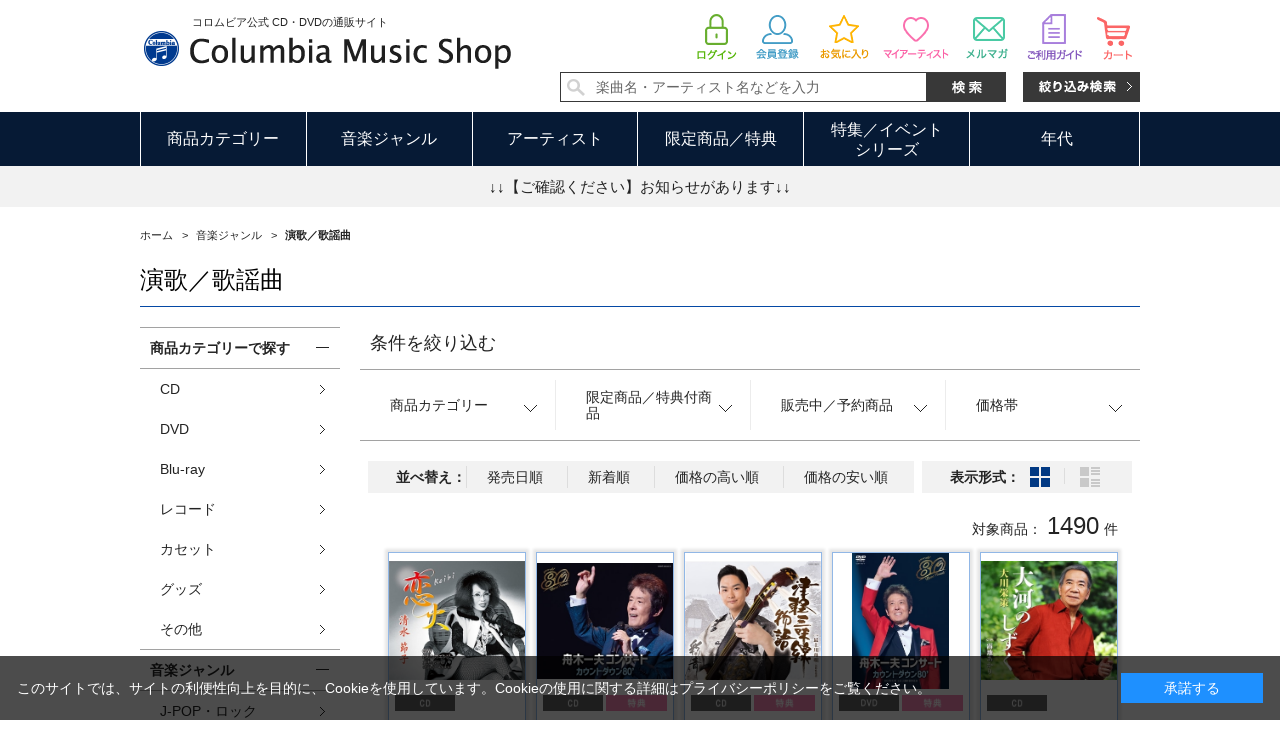

--- FILE ---
content_type: text/html; charset=shift_jis
request_url: https://shop.columbia.jp/shop/r/r1020_dT_p3/
body_size: 10539
content:
<!DOCTYPE HTML PUBLIC "-//W3C//DTD HTML 4.01 Transitional//EN"
    "http://www.w3.org/TR/html4/loose.dtd">
<html lang="ja" >
<head>
<meta http-equiv="Content-Type" content="text/html; charset=Shift_JIS">

<title>音楽ジャンル/演歌／歌謡曲(3／75ページ) | CD/DVD/Blu-ray/レコード/グッズの通販サイト【コロムビアミュージックショップ】</title>
<link rel="canonical" href="https://shop.columbia.jp/shop/r/r1020_p3/">
<link rel="prev" href="https://shop.columbia.jp/shop/r/r1020_p2/">
<link rel="next" href="https://shop.columbia.jp/shop/r/r1020_p4/">
<meta name="description" content="音楽ジャンル/演歌／歌謡曲(3／75ページ) | CD/DVD/Blu-ray/レコード/グッズの通販サイト【コロムビアミュージックショップ】">
<meta name="keywords" content="3／75ページ | CD/DVD/Blu-ray/レコード/グッズの通販サイト【コロムビアミュージックショップ】">
<meta http-equiv="content-style-type" content="text/css">
<link rel="stylesheet" type="text/css" href="/css/style.css" media="all">
<link rel="stylesheet" type="text/css" href="/css/display_switch.css" />
<link rel="stylesheet" type="text/css" href="/css/socialplus.css" />
<meta http-equiv="content-script-type" content="text/javascript">
<script language="JavaScript" type="text/javascript" src="/lib/jquery.js"></script>
<script language="JavaScript" type="text/javascript" src="/lib/jquery-ui.js"></script>
<script language="JavaScript" type="text/javascript" src="/lib/jquery.balloon.js"></script>
<script language="JavaScript" type="text/javascript" src="/lib/goods/jquery.tile.min.js"></script>
<script language="JavaScript" type="text/javascript" src="/js/common.js?date=20171213"></script>
<script language="JavaScript" type="text/javascript" src="/js/search_suggest.js"></script>
<script language="JavaScript" type="text/javascript" src="/js/jquery.bxslider.min.js"></script>
<script language="JavaScript" type="text/javascript" src="/js/user.js"></script>

<script language="JavaScript" type="text/javascript" src="/js/jquery.lazyload.min.js"></script>

<script type="text/javascript">
jQuery(function(){
jQuery('img').lazyload({
  failure_limit: 500,
  effect : "fadeIn",
  effect_speed: 300
});
});
</script>

<!--[if IE 8]>
<script language="JavaScript" type="text/javascript" src="/lib/efo/pie_ie678.js"></script>
<script language="JavaScript" type="text/javascript" src="/js/init_ie8.js"></script>
<![endif]-->
<link rel="SHORTCUT ICON" href="/favicon.ico">
<script type="text/javascript" src="/js/goods_ajax_cart.js"></script>
<script type="text/javascript" src="/js/goods_ajax_bookmark.js"></script>
<script type="text/javascript" src="/js/goods_ajax_artistbookmark.js"></script>
<script type="text/javascript" src="/js/goods_ajax_quickview.js"></script>
<link rel="stylesheet" type="text/css" href="/css/core.css">
<link rel="stylesheet" type="text/css" href="/css/skin.css">
<script>
  (function(i,s,o,g,r,a,m){i['GoogleAnalyticsObject']=r;i[r]=i[r]||function(){
  (i[r].q=i[r].q||[]).push(arguments)},i[r].l=1*new Date();a=s.createElement(o),
  m=s.getElementsByTagName(o)[0];a.async=1;a.src=g;m.parentNode.insertBefore(a,m)
  })(window,document,'script','//www.google-analytics.com/analytics.js','ga');

  ga('create', 'UA-10702604-3', 'auto');
  ga('require', 'displayfeatures');
  ga('require', 'linkid', 'linkid.js');
  ga('send', 'pageview');



</script>


</head>
<body  >
<script type="text/javascript">
if (!window._rcmdjp) document.write(unescape("%3Cscript src='" + document.location.protocol + "//d.rcmd.jp/shop.columbia.jp/item/recommend.js' type='text/javascript' charset='UTF-8'%3E%3C/script%3E"));
</script>



<div class="wrapper_">
	<h1 class="optimaizedH1">演歌／歌謡曲 3／75ページ</h1>
	
			<div id="header">
  <div id="header_top" class="header_inner_">
    <div id="header_logo">
      <p class="catch_">コロムビア公式 CD・DVDの通販サイト</p>
      <h1 id="sitelogo"><a href="/shop/"><img src="https://dsww5rlidn4cd.cloudfront.net/img/usr/common/sitelogo.png" alt="Columbia Music Shop"></a></h1>
      
    </div>
    <div id="header_search">
      <ul class="customer_menu_">
        <li id="hnav_cart"><a href="/shop/cart/cart.aspx"><img src="https://dsww5rlidn4cd.cloudfront.net/img/usr/common/hnav_cart.png" alt="買い物かご">
          <div id="jscart_qty_" class="qty_">
            <div id="jscart_replace_"></div>
            <script src="/js/goods_cartlist.js" type="text/javascript"></script>
          </div>
          </a></li>
        <li id="hnav_guide"><a href="/shop/pages/guide.aspx"><img src="https://dsww5rlidn4cd.cloudfront.net/img/usr/common/hnav_guide.png" alt="お買い物ガイド"></a></li>
        <li id="hnav_mailmag"><a href="/shop/mail/mag.aspx"><img src="https://dsww5rlidn4cd.cloudfront.net/img/usr/common/hnav_mailmag.png" alt="メルマガ"></a></li>
        <li id="hnav_myartist"><a href="/shop/customer/artistbookmark.aspx"><img src="https://dsww5rlidn4cd.cloudfront.net/img/usr/common/hnav_myartist.png" alt="マイアーティスト"></a></li>
        <li id="hnav_favorite"><a href="/shop/customer/bookmark.aspx"><img src="https://dsww5rlidn4cd.cloudfront.net/img/usr/common/hnav_favorite.png" alt="お気に入り"></a></li>
        <li id="hnav_entry"><a href="/shop/customer/entry.aspx"><img src="https://dsww5rlidn4cd.cloudfront.net/img/usr/common/hnav_entry.png" alt="会員登録"></a></li>
        <li id="hnav_login"><a href="/shop/customer/menu.aspx"><img src="https://dsww5rlidn4cd.cloudfront.net/img/usr/common/hnav_login.png" alt="ログイン"></a></li>
      </ul>
      <div id="header_search_box">
        <form action="/shop/goods/search.aspx" method="get" name="frmSearch">
          <input type="hidden" name="search" value="x">
          <input type="text" autocomplete="off" data-suggest-submit="on" name="keyword" class="keyword_ withSuggestSearch_" title="楽曲名・アーティスト名などを入力" id="keyword" tabindex="1" size="8" onfocus="if(this.value == this.title){this.value=''}" onblur="if(this.value == ''){this.value=this.title}" value="楽曲名・アーティスト名などを入力">
          <input type="image" onclick="if(jQuery('#keyword').val() == jQuery('#keyword').attr('title')){jQuery('#keyword').val('')}" src="https://dsww5rlidn4cd.cloudfront.net/img/usr/common/search_go.png" alt="検索" name="image" tabindex="1">
        </form>
        <p class="to_searchdetail"><a href="/shop/goods/search.aspx" tabindex="1"><img src="https://dsww5rlidn4cd.cloudfront.net/img/usr/common/search_detail.png" alt="絞り込み検索"></a></p>
      </div>
    </div>
  </div>
  <div id="globalnav">
    <div class="header_inner_">
      <ul class="globalnavlist_">
        <li id="gnav_category" class="switch_"><a class="ttl_">商品カテゴリー</a>
          <div class="gnav_box">
            <ul>
              <li><a href="/shop/c/c1010/">CD</a></li>
              <li><a href="/shop/c/c1020/">DVD</a></li>
              <li><a href="/shop/c/c1030/">Blu-ray</a></li>
              <li><a href="/shop/c/c1040/">レコード</a></li>
              <li><a href="/shop/c/c1050/">カセット</a></li>
              <li><a href="/shop/c/c1060/">グッズ</a></li>
              <li><a href="/shop/c/c1070/">その他</a></li>
            </ul>
          </div>
        </li>
        <li id="gnav_genre" class="switch_"><a class="ttl_">音楽ジャンル</a>
          <div class="gnav_box">
            <ul>
              <li><a href="/shop/r/r1010/">J-POP・ロック</a></li>
              <li><a href="/shop/r/r1020/">演歌/歌謡曲</a></li>
              <li><a href="/shop/r/r1030/">アニメ/特撮</a></li>
              <li><a href="/shop/r/r1040/">キッズ/ファミリー</a></li>
              <li><a href="/shop/r/r1050/">クラシック</a></li>
              <li><a href="/shop/r/r1060/">ジャズ/フュージョン</a></li>
              <li><a href="/shop/r/r1070/">伝統音楽</a></li>
              <li><a href="/shop/r/r1080/">インターナショナル</a></li>
              <li><a href="/shop/r/r1090/">その他</a></li>
            </ul>
          </div>
        </li>
        <li id="gnav_artist"><a class="ttl_" href="/shop/pages/artistlist.aspx">アーティスト</a> </li>
        <li id="gnav_limited" class="switch_"><a class="ttl_">限定商品／特典</a>
          <div class="gnav_box">
            <ul>
              <li><a href="/shop/r/r2010/">すべての限定商品</a>
                <ul class="layer2_">
                  <li><a href="/shop/r/r201010/">当ショップ限定</a></li>
                  <li><a href="/shop/r/r201020/">数量限定</a></li>
                  <li><a href="/shop/r/r201030/">期間限定</a></li>
                  <li><a href="/shop/r/r201040/">通販限定</a></li>
                </ul>
              </li>
              <li><a href="/shop/r/r2020/">すべての特典付き商品</a>
                <ul class="layer2_">
                  <li><a href="/shop/r/r202010/">特典付き</a></li>
                  <li><a href="/shop/r/r202020/">オリジナル特典付き</a></li>
                </ul>
              </li>
            </ul>
          </div>
        </li>
        <li id="gnav_sale" class="switch_"><a class="ttl_">特集／イベント<br>シリーズ</a>
          <div class="gnav_box">
            <ul>
              <li><a href="/shop/r/r3010/">特集</a></li>
              <li><a href="/shop/r/r3020/">イベント</a></li>
              <li><span class="nolink_">シリーズ</span>
                <ul class="layer2_">
                  <li><a href="/shop/r/r303010/">THE IDOLM@STER</a></li>
                  <li><a href="/shop/r/r303020/">THE IDOLM@STER<br>CINDERELLA GIRLS</a></li>
                  <li><a href="/shop/r/r303030/">NHK</a></li>
                  <li><a href="/shop/r/r303040/">コロムビアキッズ</a></li>
                  <li class="l_"><a href="/shop/r/r303050/">はっぴょう会・うんどう会</a></li>
                  <li><a href="/shop/r/r303060/">スーパー戦隊</a></li>
                  <li><a href="/shop/r/r303070/">ウルトラマン</a></li>
                  <li><a href="/shop/r/r303080/">宇宙戦艦ヤマト</a></li>
                  <li><a href="/shop/e/ethebest2019/">ザ・ベスト</a></li>
                </ul>
              </li>
            </ul>
          </div>
        </li>
        <li id="gnav_era" class="switch_"><a class="ttl_">年代</a>
          <div class="gnav_box">
            <ul>
              <li><a href="/shop/r/r4010/">1940年代以前</a></li>
              <li><a href="/shop/r/r4020/">1950年代</a></li>
              <li><a href="/shop/r/r4030/">1960年代</a></li>
              <li><a href="/shop/r/r4040/">1970年代</a></li>
              <li><a href="/shop/r/r4050/">1980年代</a></li>
              <li><a href="/shop/r/r4060/">1990年代</a></li>
              <li><a href="/shop/r/r4070/">2000年代以降</a></li>
            </ul>
          </div>
        </li>
      </ul>
    </div>
  </div>
  <div id="header_attention">
    <p><a href="#topic">↓↓【ご確認ください】お知らせがあります↓↓</a></p>
  </div>

<!--Buyee-->
<div id="for_columbia-to-lp" style="display: none; width: 0px; height: 0px;">
    <input type="hidden" id="h_columbia-to-lp" value="to-page" />
</div>
<!--Buyee end-->

  </div>

	
	
<div class="container_">
<div class="contents_">


<div class="navitopicpath_">
<ul id="bread-crumb-list" itemscope itemtype="https://schema.org/BreadcrumbList">
<li itemscope itemtype="https://schema.org/ListItem" itemprop="itemListElement">
  <a href="https://shop.columbia.jp/shop/" itemprop="item" class="topicpath_home_">
    <span itemprop="name">ホーム</span>
  </a>
  <meta itemprop="position" content="1" />
</li>

<li itemscope itemtype="https://schema.org/ListItem" itemprop="itemListElement">
	&gt;
	<a href="https://shop.columbia.jp/shop/r/r10/" itemprop="item">
		<span itemprop="name">
		音楽ジャンル
		</span>
	</a>
	<meta itemprop="position" content="2" />
</li>


<li itemscope itemtype="https://schema.org/ListItem" itemprop="itemListElement">
	&gt;
	<a href="https://shop.columbia.jp/shop/r/r1020/" itemprop="item">
		<span itemprop="name">
		<strong>演歌／歌謡曲</strong>
		</span>
	</a>
	<meta itemprop="position" content="3" />
</li>


</ul>
<br>

</div><div class="clear_"></div>


	<h2 class="genre_name_">演歌／歌謡曲</h2>






<div class="mainframe_">


<dl class="navistylebase_">
<dt>表示形式：</dt>
<dd>
		
			<span class="navistyle_now_"><img src="/img/usr/icon_viewstyle02.png" alt="サムネイル"></span>
		

		
			<a class="last_" href="/shop/r/r1020_dS_p3/"><img src="/img/usr/icon_viewstyle01_off.png" alt="一覧"></a>
		
	</dd>
</dl><script type="text/javascript">
jQuery(document).ready(function() { ecUtil.tileGoodsList(); });
</script>

<script type="text/javascript">
var crsirefo_jscart = "";
</script>


<div class="goods_filter_">

<div id="block_of_filter" class="sidebox_">
	<h2 class="sort_title_"><a href="https://shop.columbia.jp/shop/r/r1020_dT/">条件を絞り込む</a></h2>
	<div class="sort_area_">
		<form id="frmFilterList" name="frmFilterList" method="get" action="https://shop.columbia.jp/shop/r/r1020_dT/">
			<ul class="sortnavi_">
			
			<li>
	<a href=""><span>商品カテゴリー</span></a>
	<div class="sortnavi_inner_">
		<ul class="sort_keyword_">
		<li>
<label><input name="filtercode1" type="checkbox" value="1" />CD</label>
</li><li>
<label><input name="filtercode1" type="checkbox" value="2" />DVD</label>
</li><li>
<label><input name="filtercode1" type="checkbox" value="3" />Blu-ray</label>
</li><li>
<label><input name="filtercode1" type="checkbox" value="4" />レコード</label>
</li><li>
<label><input name="filtercode1" type="checkbox" value="5" />カセット</label>
</li>
		</ul>
	</div>
</li><li>
	<a href=""><span>限定商品／特典付商品</span></a>
	<div class="sortnavi_inner_">
		<ul class="sort_keyword_">
		<li>
<label><input name="filtercode2" type="checkbox" value="2" />数量限定</label>
</li><li>
<label><input name="filtercode2" type="checkbox" value="4" />通販限定</label>
</li><li>
<label><input name="filtercode2" type="checkbox" value="5" />特典付き</label>
</li><li>
<label><input name="filtercode2" type="checkbox" value="6" />オリジナル特典付き</label>
</li>
		</ul>
	</div>
</li><li>
	<a href=""><span>販売中／予約商品</span></a>
	<div class="sortnavi_inner_">
		<ul class="sort_keyword_">
		<li>
<label><input name="filtercode3" type="checkbox" value="1" />販売中のみ</label>
</li><li>
<label><input name="filtercode3" type="checkbox" value="2" />予約商品のみ</label>
</li>
		</ul>
	</div>
</li><li>
	<a href=""><span>価格帯</span></a>
	<div class="sortnavi_inner_">
		<ul class="sort_keyword_">
		<li>
<label><input name="filtercode4" type="checkbox" value="2" />1,000円～1,999円</label>
</li><li>
<label><input name="filtercode4" type="checkbox" value="3" />2,000円～2,999円</label>
</li><li>
<label><input name="filtercode4" type="checkbox" value="4" />3,000円～4,999円</label>
</li><li>
<label><input name="filtercode4" type="checkbox" value="5" />5,000円～9,999円</label>
</li><li>
<label><input name="filtercode4" type="checkbox" value="6" />10,000円～29,999円</label>
</li><li>
<label><input name="filtercode4" type="checkbox" value="7" />30,000円～</label>
</li>
		</ul>
	</div>
</li>
			</ul>
		</form>
	</div>
</div>

<script type="text/javascript">
<!--
jQuery(document).ready(function(){
	displayFilterBox();
	getFilterBoxConditionStatus();
	submitFilterCheckBox();
	displayFilterImage();
});

// 絞り込み項目の上下開閉
function displayFilterBox(){
	var sPanel = jQuery('#block_of_filter');
	var Box = sPanel.children("form").children("div.Box.Accordion");
	var trigger = jQuery('h3 span.Label', Box);
	trigger.click(function(){
		var parentBox = jQuery(this).parents("div.Box.Accordion:first");
		if( parentBox.hasClass("Close") ){
			// 開動作
			parentBox.removeClass("Close");
			saveFilterBoxConditionStatus(jQuery(this).parents("div.Box").attr("id"),"open");
		} else {
			// 閉動作
			parentBox.addClass("Close");
			saveFilterBoxConditionStatus(jQuery(this).parents("div.Box").attr("id"),"");
		}
	});
}

// チェックボックスにサブミットを紐付ける
function submitFilterCheckBox(){
	jQuery('[name^=filtercode]').each( function() {
		jQuery(this).bind('click', function() {
			// 500ミリ秒以内にチェックされた絞り込み項目を検索対象とする
			setTimeout( function() {
				jQuery('#frmFilterList').submit();
			}, 500);
		});
	});
}

// 画像用サブミット処理
function submitFilterImage(filter_element, check, name, value) {
	
	var element = "";
	
	// 連続クリック防止
	jQuery(filter_element).removeAttr("onclick");
	
	if (check == "true") {
		// 要素を追加
		element = document.createElement('input');
		element.setAttribute('type', 'hidden');
		element.setAttribute('name', name);
		element.setAttribute('value', value);
		document.frmFilterList.appendChild(element);
	}
	else {
		// 要素を削除
		jQuery(filter_element).children("input[name=" + name + "]").remove();
	}
	
	// 500ミリ秒以内にチェックされた絞り込み項目を検索対象とする
	setTimeout( function() {
		jQuery('#frmFilterList').submit();
	}, 500);
}

// 絞り込み項目の上下開閉状態をクッキーに保存
function saveFilterBoxConditionStatus(key, value) {
	jQuery.cookie(key, value, { expires: 365, path: '/' });
}

// 絞り込み項目の上下開閉状態をクッキーから取得
function getFilterBoxConditionStatus() {
	for (var i=1 ; i<=13 ; i++){
		if (jQuery.cookie("div_filter" + String(i)) == "open"){
			jQuery('#div_filter' + String(i)).removeClass("Close");
		} else {
			jQuery('#div_filter' + String(i)).addClass("Close");
		}
	}
}

// 絞り込み要素(画像)のクリック、ホバー処理
function displayFilterImage(){
	jQuery(document).ready(function() {
		jQuery('[class^=filter_image_]').each(function() {
			
			var filterElementCheck = jQuery(this).find("img.filter_element_check_");
			
			jQuery(this).click(function() {
			
				jQuery(this).removeClass("hover_flg_");
			
				if (jQuery(this).hasClass("check_flg_")) {
					filterElementCheck.removeClass("disp_none_");
				}
				else {
					filterElementCheck.addClass("disp_none_");
				}
			});
			
			if (jQuery(this).hasClass("check_flg_")) {
				jQuery(this).hover(function() {
					filterElementCheck.removeClass("disp_none_");
				},function() {
					if (jQuery(this).hasClass("hover_flg_")) {
						filterElementCheck.addClass("disp_none_");
					}
				});
			}
		});
	});
}
// -->
</script>

</div>


<div class="sortbox_ clfix">
<dl class="navisort_">
<dt>並べ替え：</dt>
<dd><a href="/shop/r/r1020_dT_srd/">発売日順
                                         </a> <a href="/shop/r/r1020_dT_ssd/">新着順
                                         </a> <a href="/shop/r/r1020_dT_sspd/">価格の高い順
                                         </a> <a href="/shop/r/r1020_dT_ssp/">価格の安い順</a> </dd>
</dl>

<ul class="navistyle_">
</ul>

</div>
<div class="navipage_ top_"><span class="navipage_sum_">対象商品：<strong>1490</strong>件</span></div>
<div class="autopagerize_page_element">

<div class="goods_">
	<div class="StyleT_Wrap_">
		<div class="StyleT_Frame_">
		<div class="StyleT_Line_">
<div class="StyleT_Item_">
	<div class="img_">
		<img class="lazy_" data-original="/img/goods/S/S5646_b4d34c9a9d6b426daa1561dfae3f8285.jpg" src="/img/sys/dummy.png" alt="恋火">
	</div>
	<div class="desc_">
		<div class="icon_">
			<ul>
			<li><img src="/img/icon/cd.gif" alt="cd" ></li>
			
			
			
			
			
			</ul>
		</div>
		<div class="name_">
			<div class="name1_">清水節子</div>
			<div class="name2_">恋火</div>
			
		</div>
		<div class="date_">発売日：2025/02/26</div>
		
		<div class="price_not_">
			
		</div>
		<div class="price_">￥1,500 <span class="small_">（税込）</span></div>
	</div>
	<a class="linkframe_" href="/shop/g/gS5646/"></a>
</div><div class="StyleT_Item_">
	<div class="img_">
		<img class="lazy_" data-original="/img/goods/S/S5644_856fd5c2622948e5b5e1c478fb3a7083.jpg" src="/img/sys/dummy.png" alt="舟木一夫　80歳誕生日記念　2024舟木一夫コンサート　カウントダウン８０’（CD）">
	</div>
	<div class="desc_">
		<div class="icon_">
			<ul>
			<li><img src="/img/icon/cd.gif" alt="cd" ></li>
			<li><img src="/img/icon/bonus1.gif" alt="bonus1" ></li>
			
			
			
			
			</ul>
		</div>
		<div class="name_">
			<div class="name1_">舟木一夫</div>
			<div class="name2_">舟木一夫　80歳誕生日記念　2024舟木一夫コンサート　カウントダウン８０’（CD）</div>
			
		</div>
		<div class="date_">発売日：2025/02/19</div>
		
		<div class="price_not_">
			
		</div>
		<div class="price_">￥5,500 <span class="small_">（税込）</span></div>
	</div>
	<a class="linkframe_" href="/shop/g/gS5644/"></a>
</div><div class="StyleT_Item_">
	<div class="img_">
		<img class="lazy_" data-original="/img/goods/S/S5645_9497278ba11d4df6ad904b0fa51c2efb.jpg" src="/img/sys/dummy.png" alt="津軽三味線物語">
	</div>
	<div class="desc_">
		<div class="icon_">
			<ul>
			<li><img src="/img/icon/cd.gif" alt="cd" ></li>
			<li><img src="/img/icon/bonus1.gif" alt="bonus1" ></li>
			
			
			
			
			</ul>
		</div>
		<div class="name_">
			<div class="name1_">彩青（りゅうせい）</div>
			<div class="name2_">津軽三味線物語</div>
			
		</div>
		<div class="date_">発売日：2025/02/19</div>
		
		<div class="price_not_">
			
		</div>
		<div class="price_">￥1,500 <span class="small_">（税込）</span></div>
	</div>
	<a class="linkframe_" href="/shop/g/gS5645/"></a>
</div><div class="StyleT_Item_">
	<div class="img_">
		<img class="lazy_" data-original="/img/goods/S/A5761_86194c5f5c324f58b9d8a4f15bbbf9ac.jpg" src="/img/sys/dummy.png" alt="舟木一夫　80歳誕生日記念　2024舟木一夫コンサート　カウントダウン８０’（DVD）">
	</div>
	<div class="desc_">
		<div class="icon_">
			<ul>
			<li><img src="/img/icon/dvd.gif" alt="dvd" ></li>
			<li><img src="/img/icon/bonus1.gif" alt="bonus1" ></li>
			
			
			
			
			</ul>
		</div>
		<div class="name_">
			<div class="name1_">舟木一夫</div>
			<div class="name2_">舟木一夫　80歳誕生日記念　2024舟木一夫コンサート　カウントダウン８０’（DVD）</div>
			
		</div>
		<div class="date_">発売日：2025/02/19</div>
		
		<div class="price_not_">
			
		</div>
		<div class="price_">￥8,800 <span class="small_">（税込）</span></div>
	</div>
	<a class="linkframe_" href="/shop/g/gA5761/"></a>
</div><div class="StyleT_Item_">
	<div class="img_">
		<img class="lazy_" data-original="/img/goods/S/S5655_fef8b0d2c807488d8ff9df3729495bf0.jpg" src="/img/sys/dummy.png" alt="大河のしずく">
	</div>
	<div class="desc_">
		<div class="icon_">
			<ul>
			<li><img src="/img/icon/cd.gif" alt="cd" ></li>
			
			
			
			
			
			</ul>
		</div>
		<div class="name_">
			<div class="name1_">大川栄策</div>
			<div class="name2_">大河のしずく</div>
			
		</div>
		<div class="date_">発売日：2025/02/05</div>
		
		<div class="price_not_">
			
		</div>
		<div class="price_">￥1,500 <span class="small_">（税込）</span></div>
	</div>
	<a class="linkframe_" href="/shop/g/gS5655/"></a>
</div>
</div><div class="StyleT_Line_">
<div class="StyleT_Item_">
	<div class="img_">
		<img class="lazy_" data-original="/img/goods/S/S5628_d88bb80227064e1093980b91537dbfaf.jpg" src="/img/sys/dummy.png" alt="男一念">
	</div>
	<div class="desc_">
		<div class="icon_">
			<ul>
			<li><img src="/img/icon/cd.gif" alt="cd" ></li>
			
			
			
			
			
			</ul>
		</div>
		<div class="name_">
			<div class="name1_">山崎ていじ</div>
			<div class="name2_">男一念</div>
			
		</div>
		<div class="date_">発売日：2025/01/29</div>
		
		<div class="price_not_">
			
		</div>
		<div class="price_">￥1,500 <span class="small_">（税込）</span></div>
	</div>
	<a class="linkframe_" href="/shop/g/gS5628/"></a>
</div><div class="StyleT_Item_">
	<div class="img_">
		<img class="lazy_" data-original="/img/goods/S/S5630_a7d6f08d0c224881bc6bb142f2aeeb0c.jpg" src="/img/sys/dummy.png" alt="チョメチョメ">
	</div>
	<div class="desc_">
		<div class="icon_">
			<ul>
			<li><img src="/img/icon/cd.gif" alt="cd" ></li>
			
			
			
			
			
			</ul>
		</div>
		<div class="name_">
			<div class="name1_">ホリエモン</div>
			<div class="name2_">チョメチョメ</div>
			
		</div>
		<div class="date_">発売日：2025/01/29</div>
		
		<div class="price_not_">
			
		</div>
		<div class="price_">￥1,500 <span class="small_">（税込）</span></div>
	</div>
	<a class="linkframe_" href="/shop/g/gS5630/"></a>
</div><div class="StyleT_Item_">
	<div class="img_">
		<img class="lazy_" data-original="/img/goods/S/S5629_1ea34114b050470399d7896bea9d61eb.jpg" src="/img/sys/dummy.png" alt="母さんの海うた">
	</div>
	<div class="desc_">
		<div class="icon_">
			<ul>
			<li><img src="/img/icon/cd.gif" alt="cd" ></li>
			
			
			
			
			
			</ul>
		</div>
		<div class="name_">
			<div class="name1_">村木弾</div>
			<div class="name2_">母さんの海うた</div>
			
		</div>
		<div class="date_">発売日：2025/01/22</div>
		
		<div class="price_not_">
			
		</div>
		<div class="price_">￥1,500 <span class="small_">（税込）</span></div>
	</div>
	<a class="linkframe_" href="/shop/g/gS5629/"></a>
</div><div class="StyleT_Item_">
	<div class="img_">
		<img class="lazy_" data-original="/img/goods/S/S5610_ced5ccf8a67d49bb86988ac904bd7ee5.jpg" src="/img/sys/dummy.png" alt="愚恋歌">
	</div>
	<div class="desc_">
		<div class="icon_">
			<ul>
			<li><img src="/img/icon/cd.gif" alt="cd" ></li>
			
			
			
			
			
			</ul>
		</div>
		<div class="name_">
			<div class="name1_">早瀬ひとみ</div>
			<div class="name2_">愚恋歌</div>
			
		</div>
		<div class="date_">発売日：2025/01/01</div>
		
		<div class="price_not_">
			
		</div>
		<div class="price_">￥1,500 <span class="small_">（税込）</span></div>
	</div>
	<a class="linkframe_" href="/shop/g/gS5610/"></a>
</div><div class="StyleT_Item_">
	<div class="img_">
		<img class="lazy_" data-original="/img/goods/S/S5609_5dca9683dfb140bfbc27cd76dbb32936.jpg" src="/img/sys/dummy.png" alt="氷川きよしの昭和歌謡史２">
	</div>
	<div class="desc_">
		<div class="icon_">
			<ul>
			<li><img src="/img/icon/cd.gif" alt="cd" ></li>
			<li><img src="/img/icon/bonus1.gif" alt="bonus1" ></li>
			
			
			
			
			</ul>
		</div>
		<div class="name_">
			<div class="name1_">氷川きよし</div>
			<div class="name2_">氷川きよしの昭和歌謡史２</div>
			
		</div>
		<div class="date_">発売日：2024/12/18</div>
		
		<div class="price_not_">
			
		</div>
		<div class="price_">￥6,600 <span class="small_">（税込）</span></div>
	</div>
	<a class="linkframe_" href="/shop/g/gS5609/"></a>
</div>
</div><div class="StyleT_Line_">
<div class="StyleT_Item_">
	<div class="img_">
		<img class="lazy_" data-original="/img/goods/S/S5574_978454a261f048d08cbb427466d14fb2.jpg" src="/img/sys/dummy.png" alt="80歳誕生日記念　舟木一夫スペシャルセレクション">
	</div>
	<div class="desc_">
		<div class="icon_">
			<ul>
			<li><img src="/img/icon/cd.gif" alt="cd" ></li>
			<li><img src="/img/icon/bonus1.gif" alt="bonus1" ></li>
			
			
			
			
			</ul>
		</div>
		<div class="name_">
			<div class="name1_">舟木一夫</div>
			<div class="name2_">80歳誕生日記念　舟木一夫スペシャルセレクション</div>
			
		</div>
		<div class="date_">発売日：2024/12/11</div>
		
		<div class="price_not_">
			
		</div>
		<div class="price_">￥4,400 <span class="small_">（税込）</span></div>
	</div>
	<a class="linkframe_" href="/shop/g/gS5574/"></a>
</div><div class="StyleT_Item_">
	<div class="img_">
		<img class="lazy_" data-original="/img/goods/S/S5575_ac22e58e6085450eabf0b86b41d6b068.jpg" src="/img/sys/dummy.png" alt="それいゆ">
	</div>
	<div class="desc_">
		<div class="icon_">
			<ul>
			<li><img src="/img/icon/cd.gif" alt="cd" ></li>
			
			
			
			
			
			</ul>
		</div>
		<div class="name_">
			<div class="name1_">伊藤咲子</div>
			<div class="name2_">それいゆ</div>
			
		</div>
		<div class="date_">発売日：2024/11/27</div>
		
		<div class="price_not_">
			
		</div>
		<div class="price_">￥3,000 <span class="small_">（税込）</span></div>
	</div>
	<a class="linkframe_" href="/shop/g/gS5575/"></a>
</div><div class="StyleT_Item_">
	<div class="img_">
		<img class="lazy_" data-original="/img/goods/S/S5576_1e1b758588794f938563449d757b9789.jpg" src="/img/sys/dummy.png" alt="静寂">
	</div>
	<div class="desc_">
		<div class="icon_">
			<ul>
			<li><img src="/img/icon/cd.gif" alt="cd" ></li>
			
			
			
			
			
			</ul>
		</div>
		<div class="name_">
			<div class="name1_">桐生華名</div>
			<div class="name2_">静寂</div>
			
		</div>
		<div class="date_">発売日：2024/11/27</div>
		
		<div class="price_not_">
			
		</div>
		<div class="price_">￥1,500 <span class="small_">（税込）</span></div>
	</div>
	<a class="linkframe_" href="/shop/g/gS5576/"></a>
</div><div class="StyleT_Item_">
	<div class="img_">
		<img class="lazy_" data-original="/img/sys/sorryS.jpg" src="/img/sys/dummy.png" alt="あれこれ in the night">
	</div>
	<div class="desc_">
		<div class="icon_">
			<ul>
			<li><img src="/img/icon/cd.gif" alt="cd" ></li>
			
			
			
			
			
			</ul>
		</div>
		<div class="name_">
			<div class="name1_">立花らん＆レイザーラモンRG</div>
			<div class="name2_">あれこれ in the night</div>
			
		</div>
		<div class="date_">発売日：2024/11/27</div>
		
		<div class="price_not_">
			
		</div>
		<div class="price_">￥1,500 <span class="small_">（税込）</span></div>
	</div>
	<a class="linkframe_" href="/shop/g/gS5577/"></a>
</div><div class="StyleT_Item_">
	<div class="img_">
		<img class="lazy_" data-original="/img/goods/S/S5593_f5decf4d5eb6481b966967dd9f048b86.jpg" src="/img/sys/dummy.png" alt="デビュー４５周年記念ベストアルバム～出会い・触れ合い・紡ぎ愛～">
	</div>
	<div class="desc_">
		<div class="icon_">
			<ul>
			<li><img src="/img/icon/cd.gif" alt="cd" ></li>
			
			
			
			
			
			</ul>
		</div>
		<div class="name_">
			<div class="name1_">南一誠</div>
			<div class="name2_">デビュー４５周年記念ベストアルバム～出会い・触れ合い・紡ぎ愛～</div>
			
		</div>
		<div class="date_">発売日：2024/11/27</div>
		
		<div class="price_not_">
			
		</div>
		<div class="price_">￥3,500 <span class="small_">（税込）</span></div>
	</div>
	<a class="linkframe_" href="/shop/g/gS5593/"></a>
</div>
</div><div class="StyleT_Line_">
<div class="StyleT_Item_">
	<div class="img_">
		<img class="lazy_" data-original="/img/goods/S/S5506_79bbcef322c84b6695f38c646020f869.jpg" src="/img/sys/dummy.png" alt="細川たかし全曲集　2025">
	</div>
	<div class="desc_">
		<div class="icon_">
			<ul>
			<li><img src="/img/icon/cd.gif" alt="cd" ></li>
			
			
			
			
			
			</ul>
		</div>
		<div class="name_">
			<div class="name1_">細川たかし</div>
			<div class="name2_">細川たかし全曲集　2025</div>
			
		</div>
		<div class="date_">発売日：2024/11/20</div>
		
		<div class="price_not_">
			
		</div>
		<div class="price_">￥3,500 <span class="small_">（税込）</span></div>
	</div>
	<a class="linkframe_" href="/shop/g/gS5506/"></a>
</div><div class="StyleT_Item_">
	<div class="img_">
		<img class="lazy_" data-original="/img/goods/S/S5507_e9cad2f8090348efa0a8ba68d90128f6.jpg" src="/img/sys/dummy.png" alt="田川寿美全曲集　悲しいめぐり逢い">
	</div>
	<div class="desc_">
		<div class="icon_">
			<ul>
			<li><img src="/img/icon/cd.gif" alt="cd" ></li>
			
			
			
			
			
			</ul>
		</div>
		<div class="name_">
			<div class="name1_">田川寿美</div>
			<div class="name2_">田川寿美全曲集　悲しいめぐり逢い</div>
			
		</div>
		<div class="date_">発売日：2024/11/20</div>
		
		<div class="price_not_">
			
		</div>
		<div class="price_">￥3,500 <span class="small_">（税込）</span></div>
	</div>
	<a class="linkframe_" href="/shop/g/gS5507/"></a>
</div><div class="StyleT_Item_">
	<div class="img_">
		<img class="lazy_" data-original="/img/goods/S/S5508_714848d1ce024d94a37b6dda006accd4.jpg" src="/img/sys/dummy.png" alt="島倉千代子全曲集　2025">
	</div>
	<div class="desc_">
		<div class="icon_">
			<ul>
			<li><img src="/img/icon/cd.gif" alt="cd" ></li>
			
			
			
			
			
			</ul>
		</div>
		<div class="name_">
			<div class="name1_">島倉千代子</div>
			<div class="name2_">島倉千代子全曲集　2025</div>
			
		</div>
		<div class="date_">発売日：2024/11/20</div>
		
		<div class="price_not_">
			
		</div>
		<div class="price_">￥3,500 <span class="small_">（税込）</span></div>
	</div>
	<a class="linkframe_" href="/shop/g/gS5508/"></a>
</div><div class="StyleT_Item_">
	<div class="img_">
		<img class="lazy_" data-original="/img/goods/S/S5509_91bff4ed1a204a869433ead201fff08a.jpg" src="/img/sys/dummy.png" alt="美空ひばり全曲集　柔">
	</div>
	<div class="desc_">
		<div class="icon_">
			<ul>
			<li><img src="/img/icon/cd.gif" alt="cd" ></li>
			
			
			
			
			
			</ul>
		</div>
		<div class="name_">
			<div class="name1_">美空ひばり</div>
			<div class="name2_">美空ひばり全曲集　柔</div>
			
		</div>
		<div class="date_">発売日：2024/11/20</div>
		
		<div class="price_not_">
			
		</div>
		<div class="price_">￥3,500 <span class="small_">（税込）</span></div>
	</div>
	<a class="linkframe_" href="/shop/g/gS5509/"></a>
</div><div class="StyleT_Item_">
	<div class="img_">
		<img class="lazy_" data-original="/img/goods/S/S5512_e1c6930e87b046f2928bca9e0a8e7221.jpg" src="/img/sys/dummy.png" alt="ほろよい小唄">
	</div>
	<div class="desc_">
		<div class="icon_">
			<ul>
			<li><img src="/img/icon/cd.gif" alt="cd" ></li>
			
			
			
			
			
			</ul>
		</div>
		<div class="name_">
			<div class="name1_">うめ吉</div>
			<div class="name2_">ほろよい小唄</div>
			
		</div>
		<div class="date_">発売日：2024/11/13</div>
		
		<div class="price_not_">
			
		</div>
		<div class="price_">￥3,000 <span class="small_">（税込）</span></div>
	</div>
	<a class="linkframe_" href="/shop/g/gS5512/"></a>
</div>
</div>
		</div>
	</div>
</div>
</div>
<div class="autopagerize_insert_before"></div>
<div class="navipage_ bottom_">
<span class="navipage_reverse_"><span class="navipage_first_"><a href="/shop/r/r1020_dT/">最初</a></span><span class="navipage_prev_"><a href="/shop/r/r1020_dT_p2/">前</a></span></span>
<a href="/shop/r/r1020_dT/">1</a><a href="/shop/r/r1020_dT_p2/">2</a><span class="navipage_now_">3</span><a href="/shop/r/r1020_dT_p4/">4</a><a href="/shop/r/r1020_dT_p5/">5</a><a href="/shop/r/r1020_dT_p6/">6</a><a href="/shop/r/r1020_dT_p7/">7</a><a href="/shop/r/r1020_dT_p8/">8</a><a href="/shop/r/r1020_dT_p9/">9</a>
<span class="navipage_forward_"><span class="navipage_next_"><a rel="next" href="/shop/r/r1020_dT_p4/">次</a></span><span class="navipage_last_"><a href="/shop/r/r1020_dT_p75/">最後</a></span></span>
</div>



<div class="GenreStyle_">
<div class="GenreStyle_Line_">

</div>
</div>


</div>

<div class="leftmenuframe_">
<div id="block_of_categorytree">
<div class="sidebox_" id="sidebox_category">

<div class="tree_head_"><h2 class="op_">商品カテゴリーで探す</h2></div>

<ul class="category_tree_">
	
  <li class="category_tree2_ haveimg_">


  <a href="/shop/c/c1010/">
  
  CD
  </a>

  </li>

  <li class="category_tree2_ haveimg_">


  <a href="/shop/c/c1020/">
  
  DVD
  </a>

  </li>

  <li class="category_tree2_ haveimg_">


  <a href="/shop/c/c1030/">
  
  Blu-ray
  </a>

  </li>

  <li class="category_tree2_ haveimg_">


  <a href="/shop/c/c1040/">
  
  レコード
  </a>

  </li>

  <li class="category_tree2_ haveimg_">


  <a href="/shop/c/c1050/">
  
  カセット
  </a>

  </li>

  <li class="category_tree2_ haveimg_">


  <a href="/shop/c/c1060/">
  
  グッズ
  </a>

  </li>

  <li class="category_tree2_ haveimg_">


  <a href="/shop/c/c1070/">
  
  その他
  </a>

  </li>

</ul>


</div>
</div>
<div id="block_of_genretree">
	<div id="sidebox_genre" class="sidebox_">
		<ul class="genre_tree_">
			









	
	<li class="genre_tree1_ havechild_">
		<div class="tree_head_">
		<a title="音楽ジャンル" href="/shop/r/r10/">音楽ジャンル</a>
		<span class="switch_ op_"></span></div>
		<ul class="genre_tree_child_" style="display:block;">
	












	
		<li class="genre_tree2_ havechild_">
		<a title="J-POP・ロック" name="1010" href="/shop/r/r1010/">J-POP・ロック</a>
		</li>
	












	
		<li class="genre_tree2_open_ havechild_">
		<a class="selected" title="演歌／歌謡曲" name="1020">演歌／歌謡曲</a>
		</li>
	












	
		<li class="genre_tree2_ havechild_">
		<a title="アニメ／特撮" name="1030" href="/shop/r/r1030/">アニメ／特撮</a>
		</li>
	












	
		<li class="genre_tree2_ havechild_">
		<a title="キッズ／ファミリー" name="1040" href="/shop/r/r1040/">キッズ／ファミリー</a>
		</li>
	












	
		<li class="genre_tree2_ havechild_">
		<a title="クラシック" name="1050" href="/shop/r/r1050/">クラシック</a>
		</li>
	












	
		<li class="genre_tree2_ havechild_">
		<a title="ジャズ／フュージョン" name="1060" href="/shop/r/r1060/">ジャズ／フュージョン</a>
		</li>
	












	
		<li class="genre_tree2_ havechild_">
		<a title="伝統音楽" name="1070" href="/shop/r/r1070/">伝統音楽</a>
		</li>
	












	
		<li class="genre_tree2_ havechild_">
		<a title="インターナショナル" name="1080" href="/shop/r/r1080/">インターナショナル</a>
		</li>
	












	
		<li class="genre_tree2_ havechild_">
		<a title="その他" name="1090" href="/shop/r/r1090/">その他</a>
		</li>
	









	 </ul></li>
		




	
	<li class="genre_tree1_ havechild_">
		<div class="tree_head_">
		<a title="限定商品／特典" href="/shop/r/r20/">限定商品／特典</a>
		<span class="switch_ "></span></div>
		<ul class="genre_tree_child_" >
	












	
	<li class="genre_tree2_ havechild_">
		<div class="tree_head_">
		<a title="すべての限定商品" href="/shop/r/r2010/">すべての限定商品</a>
		<span class="switch_ "></span></div>
		<ul class="genre_tree_child_" >
	












	
		<li class="genre_tree3_ havechild_">
		<a title="当ショップ限定" name="201010" href="/shop/r/r201010/">当ショップ限定</a>
		</li>
	












	
		<li class="genre_tree3_ havechild_">
		<a title="数量限定" name="201020" href="/shop/r/r201020/">数量限定</a>
		</li>
	












	
		<li class="genre_tree3_ havechild_">
		<a title="期間限定" name="201030" href="/shop/r/r201030/">期間限定</a>
		</li>
	












	
		<li class="genre_tree3_ havechild_">
		<a title="通販限定" name="201040" href="/shop/r/r201040/">通販限定</a>
		</li>
	









	 </ul></li>
		




	
	<li class="genre_tree2_ havechild_">
		<div class="tree_head_">
		<a title="すべての特典付商品" href="/shop/r/r2020/">すべての特典付商品</a>
		<span class="switch_ "></span></div>
		<ul class="genre_tree_child_" >
	












	
		<li class="genre_tree3_ havechild_">
		<a title="特典付" name="202010" href="/shop/r/r202010/">特典付</a>
		</li>
	












	
		<li class="genre_tree3_ havechild_">
		<a title="オリジナル特典付" name="202020" href="/shop/r/r202020/">オリジナル特典付</a>
		</li>
	









	 </ul></li></ul></li>
		




	
	<li class="genre_tree1_ havechild_">
		<div class="tree_head_">
		<a title="特集／イベント／シリーズ" href="/shop/r/r30/">特集／イベント／シリーズ</a>
		<span class="switch_ "></span></div>
		<ul class="genre_tree_child_" >
	












	
		<li class="genre_tree2_ havechild_">
		<a title="特集" name="3010" href="/shop/r/r3010/">特集</a>
		</li>
	












	
		<li class="genre_tree2_ havechild_">
		<a title="イベント" name="3020" href="/shop/r/r3020/">イベント</a>
		</li>
	












	
	<li class="genre_tree2_ havechild_">
		<div class="tree_head_">
		<a title="シリーズ" href="/shop/r/r3030/">シリーズ</a>
		<span class="switch_ "></span></div>
		<ul class="genre_tree_child_" >
	












	
		<li class="genre_tree3_ havechild_">
		<a title="THE IDOLM@STER" name="303010" href="/shop/r/r303010/">THE IDOLM@STER</a>
		</li>
	












	
		<li class="genre_tree3_ havechild_">
		<a title="THE IDOLM@STER CINDERELLA GIRLS" name="303020" href="/shop/r/r303020/">THE IDOLM@STER CINDERELLA GIRLS</a>
		</li>
	












	
		<li class="genre_tree3_ havechild_">
		<a title="NHK" name="303030" href="/shop/r/r303030/">NHK</a>
		</li>
	












	
		<li class="genre_tree3_ havechild_">
		<a title="コロムビアキッズ" name="303040" href="/shop/r/r303040/">コロムビアキッズ</a>
		</li>
	












	
		<li class="genre_tree3_ havechild_">
		<a title="はっぴょう会・うんどう会" name="303050" href="/shop/r/r303050/">はっぴょう会・うんどう会</a>
		</li>
	












	
		<li class="genre_tree3_ havechild_">
		<a title="スーパー戦隊" name="303060" href="/shop/r/r303060/">スーパー戦隊</a>
		</li>
	












	
		<li class="genre_tree3_ havechild_">
		<a title="ウルトラマン" name="303070" href="/shop/r/r303070/">ウルトラマン</a>
		</li>
	












	
		<li class="genre_tree3_ havechild_">
		<a title="宇宙戦艦ヤマト" name="303080" href="/shop/r/r303080/">宇宙戦艦ヤマト</a>
		</li>
	












	
		<li class="genre_tree3_ havechild_">
		<a title="ザ・ベスト" name="303090" href="/shop/r/r303090/">ザ・ベスト</a>
		</li>
	









	 </ul></li></ul></li>
		




	
	<li class="genre_tree1_ havechild_">
		<div class="tree_head_">
		<a title="年代" href="/shop/r/r40/">年代</a>
		<span class="switch_ "></span></div>
		<ul class="genre_tree_child_" >
	












	
		<li class="genre_tree2_ havechild_">
		<a title="1940年代以前" name="4010" href="/shop/r/r4010/">1940年代以前</a>
		</li>
	












	
		<li class="genre_tree2_ havechild_">
		<a title="1950年代" name="4020" href="/shop/r/r4020/">1950年代</a>
		</li>
	












	
		<li class="genre_tree2_ havechild_">
		<a title="1960年代" name="4030" href="/shop/r/r4030/">1960年代</a>
		</li>
	












	
		<li class="genre_tree2_ havechild_">
		<a title="1970年代" name="4040" href="/shop/r/r4040/">1970年代</a>
		</li>
	












	
		<li class="genre_tree2_ havechild_">
		<a title="1980年代" name="4050" href="/shop/r/r4050/">1980年代</a>
		</li>
	












	
		<li class="genre_tree2_ havechild_">
		<a title="1990年代" name="4060" href="/shop/r/r4060/">1990年代</a>
		</li>
	












	
		<li class="genre_tree2_ havechild_">
		<a title="2000年代以降" name="4070" href="/shop/r/r4070/">2000年代以降</a>
		</li>
	



	 </ul></li>
		



		</ul>
	</div>
</div>
<div id="block_of_leftmenu_bottom">


		<div id="block_of_leftmenu_bottom">
  <ul class="banner_">
    <li><a href="/shop/pages/line.aspx"><img src="https://shop.columbia.jp/img/usr/common/bnr_line.jpg" alt="LINE@アカウント"></a></li>
    <li><a href="/shop/pages/guide.aspx"><img src="https://dsww5rlidn4cd.cloudfront.net/img/usr/common/bnr_guide.png" alt="COLUMBIA MUSIC SHOP ご利用ガイド"></a></li>
    <li><a href="https://x.com/columbia_ms_jp"><img src="https://dsww5rlidn4cd.cloudfront.net/img/usr/side/bn_cmsX.jpg" alt="CMS公式X"></a></li>
    <li><a href="https://columbia.jp/" target="_blank"><img src="https://dsww5rlidn4cd.cloudfront.net/img/usr/side/bnr_nipponcolumbia.png" alt="NIPPON COLUMBIA CO LTD"></a></li>
    <li><a href="/shop/pages/pickup_cfc.aspx"><img src="https://dsww5rlidn4cd.cloudfront.net/img/usr/side/bnr_enka.png" alt="演歌・歌謡曲など お店で買えない通販限定商品 特集ページはこちら"></a></li>

<!-- 
  <ul id="leftmenu_sns">
    <li class="twitter_"><a href="https://twitter.com/columbia_ms_jp" target="_blank"><img src="https://shop.columbia.jp/img/usr/common/bnr_columbia_twitter.jpg" alt="Twitter"></a></li>
  </ul>


  <ul id="leftmenu_sns">
      <li class="twitter_"><a href="https://twitter.com/nipponcolumbia" target="_blank"><img src="https://dsww5rlidn4cd.cloudfront.net/img/usr/common/f_twitter.png" alt="Twitter"></a></li>
      <li class="facebook_"><a href="https://www.facebook.com/NipponColumbia.Music/" target="_blank"><img src="https://dsww5rlidn4cd.cloudfront.net/img/usr/common/f_facebook.png" alt="facebook"></a></li>
  </ul> -->
</div>


</div>


</div>

</div>
<div class="rightmenuframe_">
<div id="block_of_itemhistory">
<div class="sidebox_" id="sidebox_itemhistory">
<h2><img src="/img/usr/common/ttl_history.png" alt="最近見た商品"></h2>
<div id="itemHistory">
<div id="itemHistoryDetail">

</div>
<div id="historyCaution" class="disp_block_">
<span id="messNothing" class="disp_none_">最近見た商品がありません。</span>
<span id="messRedraw" class="disp_none_">履歴を残す場合は、"履歴を残す"をクリックしてください。</span>
</div>
<div id="itemHistoryButton">
</div>

<script type="text/javascript" src="/lib/jquery.cookie.js"></script>
<input type="hidden" id="js_leave_History" value="0" />
<script type="text/javascript" src="/js/goods_history.js"></script>

</div>
</div>
</div>


</div>
</div>




<div class="rightmenuframe_">
	
			<div id="topic" class="topiclist_">
<div class="topiclist_head_">
<h2><img alt="NEWS | ニュース" src="/img/usr/common/ttl_news.png"></h2>
</div>

<div class="topiclist_body_">
<ul class="topicline_">

<li>



<a href="/shop/pages/241009_info.aspx" target="_blank">



【重要】「GMO後払い」お支払い延滞時の回収事務手数料のご負担について


</a>





</li>

<li>



<a href="/shop/pages/230720_info.aspx" target="_blank">



【重要なお知らせ】AmazonPayをご利用のお客様へ


</a>





</li>

<li>



<a href="/shop/pages/230201_02_info.aspx" target="_blank">



【重要】本人認証サービス「3Dセキュア2.0」導入のお知らせ


</a>





</li>

</ul>
<div class="righttext_">
<a href="/shop/topic/topicdetaillist.aspx?category=0">もっと見る</a>
</div>
</div>

</div>
	
</div>
	<div id="footer">
		<p id="footer_pagetop"><a href="#header"><img alt="ページのトップに戻る" src="/img/usr/common/pagetop.png"></a></p>
		
				<div id="footer_menu" class="footer_inner_">
  <ul id="footer_guide">
    <li class="ttl_"><a href="/shop/pages/guide.aspx">ご利用ガイド</a></li>
    <li class="chi_"><a href="/shop/pages/guide_beginner.aspx">はじめての方へ</a></li>
    <li class="chi_"><a href="/shop/pages/guide_payment.aspx">お支払方法について</a></li>
    <li class="chi_"><a href="/shop/pages/guide_delivery.aspx">商品のお届けについて</a></li>
    <li class="chi_"><a href="/shop/pages/guide_orderchange.aspx">ご注文情報の変更について</a></li>
    <li class="chi_"><a href="/shop/pages/guide_return.aspx">キャンセル・返品について</a></li>
  </ul>
  <ul id="footer_guide2">
    <li class="ttl_"><a href="/shop/pages/guide.aspx">ご利用ガイド</a></li>
    <li class="chi_"><a href="/shop/pages/guide_points.aspx.aspx">ポイントについて</a></li>
    <li class="chi_"><a href="/shop/pages/guide_coupon.aspx">クーポンのご利用方法について</a></li>
    <li class="chi_"><a href="/shop/pages/guide_sitepolicy.aspx">サイトのご利用について</a></li>
    <li class="chi_"><a href="/shop/pages/guide_function.aspx">サイトの機能について</a></li>
    <li class="chi_"><a href="/shop/pages/guide_order-contact.aspx">お問い合わせについて</a></li>
  </ul>
  <ul id="footer_customer">
    <li><a href="/shop/customer/entry.aspx">新規会員登録</a></li>
    <li><a href="/shop/mail/mag.aspx">メールマガジン登録</a></li>
    <li><a href="/shop/pages/faq.aspx">よくあるご質問</a></li>
  </ul>
  <div id="footer_banner">
    <ul id="footer_site">
      <li class="columbia_"><a href="https://columbia.jp/?utm_source=shop.columbia.jp&utm_medium=footer" target="_blank"><img src="https://dsww5rlidn4cd.cloudfront.net/img/usr/common/f_columbia.png" alt="Columbia"></a></li>
      <li class="columbiasongs_"><a href="http://www.columbia-songs.co.jp/" target="_blank"><img src="https://dsww5rlidn4cd.cloudfront.net/img/usr/common/f_columbiasongs.png" alt="Columbia Songs"></a></li>
      <li class="oricon_"><img src="https://dsww5rlidn4cd.cloudfront.net/img/usr/common/f_oricon.png" alt="オリコンランキング協力店"></li
      <li class="privacy_"><a href="https://privacymark.jp/" target="_blank"><img src="https://dsww5rlidn4cd.cloudfront.net/img/usr/common/f_privacy.png" alt="プライバシー"></a></li>
    </ul>
    <!-- <ul id="footer_sns">
      <li class="twitter_"><a href="https://twitter.com/nipponcolumbia" target="_blank"><img src="https://dsww5rlidn4cd.cloudfront.net/img/usr/common/f_twitter.png" alt="Twitter"></a></li>
      <li class="facebook_"><a href="https://www.facebook.com/NipponColumbia.Music/" target="_blank"><img src="https://dsww5rlidn4cd.cloudfront.net/img/usr/common/f_facebook.png" alt="facebook"></a></li>
    </ul> -->
  </div>
</div>
<div class="footer_btm_">
<div class="footer_inner2_">
  <ul id="footer_company" class="clfix">
    <li><a href="http://www.columbiamarketing.co.jp/" target="_blank">会社概要</a></li>
    <li><a href="/shop/pages/terms-of-service.aspx">利用規約</a></li>
    <li><a href="/shop/pages/privacy-policy.aspx">プライバシーポリシー</a></li>
    <li><a href="/shop/pages/law.aspx">特定商取引法に基づく表示</a></li>
    <li><a href="/shop/pages/sitemap.aspx">サイトマップ</a></li>
    <li><a href="/shop/contact/contact.aspx">お問い合わせ</a></li>
  </ul>
</div>
<div id="copyright">
  <div class="footer_inner_">
    <p class="copy_jp_">本ホームページに含まれるすべての内容は営利・非営利を問わず権利者に無断で利用することを禁じます。</p>
    <p class="copy_en_">Copyright &copy; 2026 COLUMBIA MARKETING CO.,LTD. All Rights Reserved.</p>
  </div>
</div>
</div>
		
	</div>
</div>
<!-- Google Tag Manager -->
<script>(function(w,d,s,l,i){w[l]=w[l]||[];w[l].push({'gtm.start':
new Date().getTime(),event:'gtm.js'});var f=d.getElementsByTagName(s)[0],
j=d.createElement(s),dl=l!='dataLayer'?'&l='+l:'';j.async=true;j.src=
'https://www.googletagmanager.com/gtm.js?id='+i+dl;f.parentNode.insertBefore(j,f);
})(window,document,'script','dataLayer','GTM-KQNFM28');</script>
<!-- End Google Tag Manager -->

<!-- Google Tag Manager Sub-->
<script>(function(w,d,s,l,i){w[l]=w[l]||[];w[l].push({'gtm.start':
new Date().getTime(),event:'gtm.js'});var f=d.getElementsByTagName(s)[0],
j=d.createElement(s),dl=l!='dataLayer'?'&l='+l:'';j.async=true;j.src=
'https://www.googletagmanager.com/gtm.js?id='+i+dl;f.parentNode.insertBefore(j,f);
})(window,document,'script','dataLayer','GTM-PD4KZHRB');</script>
<!-- End Google Tag Manager Sub-->

<!-- Google Tag Manager (noscript) -->
<noscript><iframe src="https://www.googletagmanager.com/ns.html?id=GTM-KQNFM28"
height="0" width="0" style="display:none;visibility:hidden"></iframe></noscript>
<!-- End Google Tag Manager (noscript) -->

<!-- Google Tag Manager (noscript) Sub-->
<noscript><iframe src="https://www.googletagmanager.com/ns.html?id=GTM-PD4KZHRB"
height="0" width="0" style="display:none;visibility:hidden"></iframe></noscript>
<!-- End Google Tag Manager (noscript) Sub-->

<!-- YTM -->
<script type="text/javascript">
  (function () {
    var tagjs = document.createElement("script");
    var s = document.getElementsByTagName("script")[0];
    tagjs.async = true;
    tagjs.src = "//s.yjtag.jp/tag.js#site=mYh5FLS,OvssnkW";
    s.parentNode.insertBefore(tagjs, s);
  }());
</script>
<noscript>
  <iframe src="//b.yjtag.jp/iframe?c=mYh5FLS,OvssnkW" width="1" height="1" frameborder="0" scrolling="no" marginheight="0" marginwidth="0"></iframe>
</noscript>


<div id="cookieBox">
	<div class="block-cookie-consent">
		<div class="block-cookie-consent--text">
	このサイトでは、サイトの利便性向上を目的に、Cookieを使用しています。Cookieの使用に関する詳細は<a href="https://shop.columbia.jp/shop/pages/privacy-policy.aspx">プライバシーポリシー</a>をご覧ください。</div>
		<div id="consentButton" class="block-cookie-consent--btn">承諾する</div>
	</div>
</div>
<script src="/lib/jquery.cookie.js"></script>
<script src="/js/cookie_policy.js"></script>

</body>
</html>



--- FILE ---
content_type: text/css
request_url: https://shop.columbia.jp/css/goods.css
body_size: 6521
content:
@charset "Shift_JIS";

/* --------------------------------------------------------------------
	商品詳細
--------------------------------------------------------------------- */
#toppage div.goods_ {
	width:1000px;
	margin:0 auto;
	clear: both;
}
.mainframe_ div.goods_ {
	max-width: 725px;
	width:105%;
	margin:0 auto;
}
div.leftmenuframe_ div.goods_,
div.rightmenuframe_ div.goods_ {
	margin-bottom:0px;
	clear: both;
}
div.goodsproductdetail_ {
	margin-bottom: 30px;
	width:100%;
}
table.goodsproductdetail_ {
	width: 100%;
}
table.goodsproductdetail_ td {
	vertical-align: top;
}
span.agree_ {
	float: left;
	margin: 0 7px 20px 0;
}
td.goodscomment_ {
	background-color: #ffffff;
	width: 592px;
}

.contentlist_name_ {
	margin: 0 0 20px 0;
	padding: 0 0 10px 0;
	color: #000;
	font-size: 24px;
	font-weight: normal;
	line-height: 140%;
	border-bottom: 1px solid #0449a5;
}
.contentlist_images_ img{
	max-width: 100%;
	width: 100%;
}
.artist_genre_list_{
	margin: 0 auto 20px;
	text-align: right;
}
.artist_genre_list_ a{
	display: inline-block;
	padding: 10px 30px 10px 30px;
	background: url(https://dsww5rlidn4cd.cloudfront.net/img/usr/bt_sub_accodion.png) 95% center no-repeat;
	border: 1px solid #000;
}

/* 価格表示 */
h2.goods_price_ {
	position: absolute;
	bottom: 0;
	margin: 0 auto;
	text-align: left;
	line-height: 140%;
}
.goods_detail_price_pop_ {
	color:#ff0000;
	font-size:14px;
  display: inline-block;
  width: 50%;
  margin-bottom: 10px;
  word-break: break-all;
}
.goods_detail_price_ {
	color:#000;
	font-size:26px;
	font-weight:bold;
}
.goodsspec_ .goods_detail_price_.sales_ {
	color: #cc3300;
}
.goods_detail_price_small_ {
	display: inline-block;
	margin: 0 auto 1em;
	text-decoration: line-through;
	font-size: 100%;
}
.goods_detail_point_{
	display: inline-block;
	margin: 0 auto;
	font-size: 14px;
  padding-bottom: 18px;
}
.goods_price_ .small_ {
	font-size: 50%;
	font-weight: normal;
}

.bill_message_pc_ {
    width: 230px;
    margin-left: 49%;
    font-size: 8pt;
}

/* 商品画像 */
div.goodsimg_ {
	width: 40%;
	float: left;
	overflow: hidden;
}
td.goodsimg_ {
	padding-right: 20px;
}
div.goodsimg_ .img_L_ {
	display: table;
	margin-bottom: 20px;
	padding: 20px;
	width: 272px;
	height: 272px;
  table-layout: fixed;
}
div.goodsimg_ .img_L_ > a{
	display: table-cell;
	text-align: center;
	vertical-align: middle;
}
div.goodsimg_ .img_L_ .comment_ {
	margin-top: 5px;
}
div.goodsimg_ .img_c_{
	margin-bottom: 10px;
}
div.goodsimg_ .img_c_ .comment_ {
	margin-top: 5px;
}

/* 添付ファイル */
dl.attach_ {
	margin: 0 0 10px 0;
}
dl.attach_ dt {
	margin-bottom: 5px;
	padding: 0 0 5px 20px;
	font-weight: bold;
	background: url(https://dsww5rlidn4cd.cloudfront.net/img/sys/file.gif) 0 0 no-repeat;
	border-bottom: 1px dotted #CCC;
}
dl.attach_ dd {
	margin-bottom: 10px;
	padding: 0 0 0 20px;
}

/* 商品画像バリエーション */
div.etc_goodsimg_ {
	width: 100%;
	margin-bottom: 10px;
	overflow: hidden;
}
div.etc_goodsimg_line_ {
	width: 105%;
	margin-bottom: 10px;
	overflow: hidden;
}
div.etc_goodsimg_item_ {
	width: 48px;
	border:#e5e5e5 1px solid;
	margin:0 6px 0 0;
	float: left;
	overflow: hidden;
}
div.etc_goodsimg_item_ img {
	width: 100%;
}

/* 商品スペック */
div.goodsspec_ {
	position: relative;
	width: 57%;
	float: right;
}
div.goodsspec_ div.icon_ {
	margin: 0 auto 20px;
}
div.goodsspec_ div.icon_ ul li{
	float: left;
	margin: 0 0.8% 0 0;
	width: 19%;
	height: 22px;
}
div.goodsspec_ div.icon_ ul li:nth-child(5n){
	margin: 0 auto;
}
div.goodsspec_ div.icon_ span {
	margin:0 3px 0 0;
}
div.icon_ span.icon1_ img,
div.icon_ span.icon2_ img,
div.icon_ span.icon3_ img {
	width:40px;
}
#spec_goods_comment{
	margin: 0 auto 40px;
	padding: 0 0 15px;
	border-bottom: 1px dotted #a0a0a0;
}
#spec_goods_comment p{
	margin: 10px auto;
	color: #013983;
}
#spec_goods_comment a{
	text-decoration: underline;
  font-size: 14px;
}
#spec_goods_comment a.goods_name_{
  color: #0054c3;
  text-decoration: none;
}
#spec_goods_comment a.goods_name_:hover{
  color: #232323;
}
#spec_days{
	margin: 30px auto 0;
	font-size: 15px;
	font-weight: bold;
}
#spec_days dt{
	display: inline;
}
#spec_days dd{
	display: inline;
}
table.goodsspec_ {
	width: 100%;
	margin: 15px auto 30px;
	border: 1px solid #dadada;
	border-collapse:collapse;
}
table.goodsspec_ th {
	padding: 5px 20px;
	width: 30%;
	text-align: left;
	vertical-align: top;
  font-weight: normal;
	background: #f2f2f2;
	border-right: 1px solid #dadada;
	border-bottom: 1px solid #dadada;
}
table.goodsspec_ td {
	padding: 5px 20px;
	text-align: left;
	vertical-align: top;
	border-bottom: 1px solid #dadada;
}
#novelty_stock_ {
	vertical-align: middle;
}
/**/
/* 入荷案内申込関係 */
div.backorder_variation_unit_ {
	margin-bottom: 10px;
	text-align:right;
	vertical-align:middle;
}

/* カートボタン関係 */
div.cartbox_ {
	position: relative;
	margin-bottom: 10px;
  padding-top: 10px;
	text-align:right;
	vertical-align:middle;
}
div.cartbox_ input {
	padding:0;
	width: 50%;
}
div.cartbox_ input:hover {
	filter:alpha(opacity=70);
	-moz-opacity: 0.7;
	opacity: 0.7;
	background-color:transparent\0/;
}
div.cartbox_ span.variationlist_ {
	padding-right:4px;
	vertical-align:top;
}

div.cartbox2_ {
	padding:17px 0;
	margin-bottom: 10px;
	text-align:center;
	vertical-align:middle;
	background:#eeeeee;
}

/* バリエーションプルダウン */
div.cartbox_ .variation_pulldown_ {
	margin-bottom: 10px;
}

/* バリエーションボックス */
div.goodsspec_ h2.message_ {
	margin-bottom:10px;
}
div.goodsspec_ p.message_ {
	padding:5px 0 0 0;
	font-size:11px;
	text-align:left;
	clear:both;
}
div.cartbox_ div.colors_ {
	width: 105%;
	margin-bottom:10px;
	text-align:left;
	overflow: hidden;
}
div.cartbox_ div.colors_ div.color_ {
	width:46px;
	height:46px;
	margin:2px 6px 2px 0;
	white-space: nowrap;
	float:left;
}
div.cartbox_ div.colors_ div.color2_ {
	width:46px;
	height:46px;
	margin: 2px 6px 2px 0;
	white-space: nowrap;
	overflow: hidden;
	text-align: left;
	background-position: center;
	float: left;
}
div.cartbox_ div.colors_ div.color_EnableStock_ {
	border:solid 2px #d0d0d0;
	background-color:#FFF;
	cursor:pointer;
}
div.cartbox_ div.colors_ div.color_DisableStock_ {
	border:dashed 2px #d0d0d0;
	background-color:#909090;
	cursor:pointer;
}
div.cartbox_ div.colors_ div.color_Selected_ {
	border:solid 2px #3fbf0d;
	background-color:#ffffff;
}
div.cartbox_ div.colors_ div.color_DisableSelected_ {
	border:dashed 2px #ffc0c0;
	background-color:#909090;
	color:#ffc0c0;
}
div.cartbox_ div.colors_ br,div.cartbox_ div.sizes_ br {
	clear:left;
}
div.cartbox_ div.sizes_ {
	width: 105%;
	text-align:left;
	overflow: hidden;
}
div.cartbox_ div.sizes_ div.size_ {
	width:40px;
	height:36px;
	float:left;
	padding:2px 5px 2px 5px;
	margin:2px 6px 2px 0;
	text-align:center;
	display: table;
	table-layout: fixed;
}
div.cartbox_ div.sizes_ div.size_ div{
	word-break: break-all;
	display: table-cell;
	vertical-align: middle;
}
div.cartbox_ div.sizes_ div.size_EnableStock_ {
/*	border:dotted 2px #d0d0d0; */
	background:#FFF url(https://dsww5rlidn4cd.cloudfront.net/img/sys/size_off.gif) left top no-repeat;
	cursor:pointer;
}
div.cartbox_ div.sizes_ div.size_DisableStock_ {
/*	border:dotted 2px #d0d0d0; */
	background:#FFF url(https://dsww5rlidn4cd.cloudfront.net/img/sys/size_off.gif) left top no-repeat;
	cursor:pointer;
}
div.cartbox_ div.sizes_ div.size_Selected_ {
/*	border:solid 2px #3fbf0d; */
	background:#FFF url(https://dsww5rlidn4cd.cloudfront.net/img/sys/size_on.gif) left top no-repeat;
}
div.cartbox_ div.sizes_ div.size_DisableSelected_ {
/*	border:dotted 2px #d0d0d0; */
	background:#FFF url(https://dsww5rlidn4cd.cloudfront.net/img/sys/size_off.gif) left top no-repeat;
	color:#ffc0c0;
}
.goodsproductdetail_ .goodsimg_ div.mask_ {
	position:absolute;
	z-index:10;
	color:#ff4a4a;
	font-weight:bold;
}
.goodsproductdetail_ .goodsimg_ img.src_l_ {
	max-width: 100%;
}

/**/
/* セット内容一覧 */
div.goods_set_list_ {
}

table.goods_set_ {
	margin: 0 0 20px 0;
	border:none;
	width:100%;
}
table.goods_set_ tr {
	vertical-align:top;
}
table.goods_set_ th {
	text-align: center;
	font-weight: bold;
}
table.goods_set_ td {
	vertical-align: middle;
}
table.goods_set_ td.name_ {
	width: auto;
	text-align: left;
}
table.goods_set_ td.qty_ {
	width: 50px;
	text-align: center;
}
/**/

/**/
/* 店舗在庫 */
table.StoreStore_Frame_ {
	margin: 0 0 20px 0;
	border:none;
	width:100%;
}
table.StoreStore_Frame_ tr {
	vertical-align:top;
}
table.StoreStore_Frame_ th {
	text-align: center;
	font-weight: bold;
}
table.StoreStore_Frame_ td {
	vertical-align: middle;
}
table.StoreStore_Frame_ td.storestock_div_ {
	width: 100px;
	font-weight: bold;
}
table.StoreStore_Frame_ td span.storestock_item_ {
	padding-right: 10px;
}
div.storestock_goodsback_ {
	width: 100%;
	text-align: center;
}
/**/

div.goodsspec_ div.togetherlist_ {
}
div.goodsspec_ div.to_detaillink_ {
	text-align: right;
}
div.goodsspec_ div.payment_{
	border:1px solid #dadada;
	padding:10px;
	margin:10px 0px;
}
div.payment_ div.paymentimages_{
	float:right;
	margin:-1px 30px 0 0;
}
div.paymentimages_ div.paymentdetail{
	float:right;
	font-size:11px;
	margin: -6px -20px 0 20px;
}
.goodsttl_ {
	padding:10px;
	margin-bottom:10px;
	font-size:18px;
	font-weight:bold;
	background: #e5f0ff;
	border-top: 1px solid #fff;
}
.goods_sub_ttl_{
	margin: 0 auto;
	padding: 10px;
	color: #013983;
	border-bottom: 1px solid #013983;
}
.goods_sub_ttl_ .leftbar_{
	padding-left: 1em;
	border-left: 5px solid #013983;
  font-size: 17px;
  font-weight: bold;
}

div.goodscomments_{
	border-top: 1px solid #308afc;
  font-size: 14px;
  line-height: 1.5;
}
div.goodscomments_ p{
  padding: 0 10px;
}
div.goodscomments_ .title_{
  font-size: 17px;
  font-weight: bold;
  margin-bottom: 10px;
}
div.goodscomment1_ {
	margin: 40px auto;
}
div.goodscomment2_ {
	margin-bottom: 40px;
}
div.goodscomment3_ {
	margin: 0 auto 40px;
}
div.goodscomment4_ {
	margin: 0 auto 20px;
}
div.goodscomment5_ {
	margin-bottom: 10px;
}
.goodscomment3_button_{
	margin: 0 auto 60px;
	width: 95%;
	font-size: 16px;
	text-align: center;
	vertical-align: middle;
	background: url(https://dsww5rlidn4cd.cloudfront.net/img/usr/icon_downopen.png) 95% center no-repeat;
	border: 1px solid #b8b8b8;
}
.goodscomment3_button_.open{
	background: url(https://dsww5rlidn4cd.cloudfront.net/img/usr/icon_upclose.png) 95% center no-repeat;
}
.goodscomment3_button_ span{
	display: inline-block;
	padding: 20px 0;
	width: 100%;
	cursor: pointer;
}
.goodscomment3_button_ .closeed_{
	display: none;
}
.jacketItem_{
  padding: 0 10px;
}
.music_list_{
	position: relative;
}
.music_list_ li{
	padding: 10px 10px 10px 15px;
	background: #fff;
}
.music_list_ li:nth-child(even){
	background: #f2f2f2;
}
.lefttext_{
	display: inline-block;
	padding-left: 1em;
	width: 85%;
	text-indent: -1em;
	vertical-align: middle;
}
.lefttext_ span.remarks{
	font-size: 12px;
	font-weight: bold;
}
.rigthbutton_{
	display: inline-block;
/*
	width: 20%;
*/
	text-align: right;
	vertical-align: middle;
}
div.goods_ div.accessory_list_ {
	margin:10px 0px;
}
.goods_photo {
	position: relative;
	top: 0;
	left: 0;
	width: auto;
}
.goods_photo a .goods_large {
	display: block;
	position: absolute;
	width: 1px;
	height: 1px;
	top: 0;
	left: 0;
}
.goods_photo a.goods_popup, .goods_photo a.goods_popup:visited {
	display: block;
	width: auto;
	top: 0;
	left: 0;
}
.goods_photo a.goods_popup:hover {
	background-color: #fff;
}
.goods_photo a.goods_popup:hover .goods_large {
	display: block;
	position: absolute;
	width: auto;
	height: auto;
	top: 0;
	left: 0;
}
.option_buttons_ {
	padding: 0;
	width: 100%;
	overflow: hidden;
}
.option_buttons_ li {
	margin: 0 5px 0 0;
	float: left;
  width: 175px;
}
.option_buttons_ li a:hover img {
	filter:alpha(opacity=70);
	-moz-opacity: 0.7;
	opacity: 0.7;
	background-color:transparent\0/;
}
.option_buttons_ li.favorite_{
	width: auto;
}
.option_buttons_ li.myartist_{
	margin-right: 13px;
	width: auto;
}
.option_buttons_ li.facebook_{
	width: 35px;
  margin-left: 8px;
}
.option_buttons_ li.tw_{
	margin: 0 auto;
	width: 35px;
}

.option_buttons2_ {
	margin-bottom:30px;
	text-align:center;
	overflow: hidden;
}
.option_buttons2_ li {
	margin:0 2px;
	display:inline;
}

/* SNS */
ul.sns {
	list-style:none;
}
li.sns {
	float:left; margin-right:10px; margin-bottom:5px;
}

/* 関連商品 */
.accessory_title_ {
	margin-bottom: 10px;
	padding: 8px 8px 8px 10px;
	font-size: 18px;
	font-weight: normal;
	color:#ffffff;
	border-bottom: 1px solid #e5e5e5;
	background:#3fbf0d;
	clear: both!important;
}
.accessory_list_ .StyleT_Frame_ .name_ {
	display:none;
}
.accessory_list_ .StyleT_Frame_ .price_ {
	margin:10px 0;
}

/*商品詳細　商品画像サムネイル表示*/
#content_detail .thumbnail_img_ .thumbnail_inner_ {
	float: left;
	display: table;
	margin: 0 1.33% 1.33% 0;
	width: 24%;
	height: auto;
	overflow: hidden;
	table-layout: fixed;
}
#content_detail .thumbnail_img_ .thumbnail_inner_:nth-child(4n){
	margin: 0 0 1.33% 0;
}
#content_detail .thumbnail_img_ a {
	display: table-cell;
	padding: 5px;
	width: 100%;
	height: 100%;
	text-align: center;
	vertical-align: middle;
	border: 1px solid #dadada;
	box-sizing: border-box;
}
#content_detail .thumbnail_img_ a:hover{
	border: 1px solid #013983;
}
#content_detail .thumbnail_img_ .active_ a{
	border: 1px solid #013983;
}
#content_detail .thumbnail_img_ a img {
	width: auto;
	height: auto;
	max-width: 100%;
	max-height: 100%;
}
/*bxslider in 商品詳細*/
#content_detail .event_titlehead_ h2{
	margin: 40px auto 20px;
	padding: 0 0 10px;
	font-size: 18px;
	font-weight: bold;
	border-bottom: 1px solid #ddd;
}
#content_detail .StyleP_Wrap_{
	position: relative;
}
#content_detail div.StyleP_Line_{
	margin-left: 5px;
}
#content_detail div.StyleP_Item_{
	width: 144px;
}
#content_detail .bx-controls-direction .bx-prev {
	width:14px;
	height:60px;
	background:url(https://dsww5rlidn4cd.cloudfront.net/img/usr/common/prev.png) center center no-repeat;
	position:absolute;
	top:40%;
	left:-24px;
	text-indent:-9999px;
	display:block;
}
#content_detail .bx-controls-direction .bx-next {
	width:14px;
	height:60px;
	background:url(https://dsww5rlidn4cd.cloudfront.net/img/usr/common/next.png) center center no-repeat;
	position:absolute;
	top:40%;
	right:-24px;
	text-indent:-9999px;
	display:block;
}
/*lightbox in 商品詳細*/
#content_detail .lb-dataContainer{
	position: relative;
}
#content_detail .lb-data .lb-close{
	position: absolute;
	right: 0;
	top: -25px;
	width: 76px;
	height: 23px;
	background: url(https://dsww5rlidn4cd.cloudfront.net/img/usr/button_close.png) top right no-repeat;
}
#content_detail .lb-nav a.lb-next{
	position: absolute;
	right: -50px;
	background:url(https://dsww5rlidn4cd.cloudfront.net/img/usr/button_next.png) right center no-repeat;
	opacity: 1;
}
#content_detail .lb-nav a.lb-prev{
	position: absolute;
	left: -50px;
	background:url(https://dsww5rlidn4cd.cloudfront.net/img/usr/button_prev.png) left center no-repeat;
	opacity: 1;
}
.lightbox .lb-image {
	max-width: initial;
	max-height: initial;
}
.clfix:after {content: '';display: block;clear: both;}
.clfix {zoom: 1;}
/* --------------------------------------------------------------------
	商品一覧　共通
--------------------------------------------------------------------- */
.name1_ {
}
.name1_ a {
	text-decoration:underline;
}
.goods_filter_ {
}

/* --------------------------------------------------------------------
	商品一覧　TOPページ,買い物かご
--------------------------------------------------------------------- */
#toppage .goods_,
.cartlist_ .goods_{
	position:relative;
}
#toppage .goods_ .bx-controls-direction .bx-prev,
.cartlist_ .goods_ .bx-controls-direction .bx-prev{
	width:14px;
	height:60px;
	background:url(https://dsww5rlidn4cd.cloudfront.net/img/usr/common/prev.png) center center no-repeat;
	position:absolute;
	top:40%;
	left:-24px;
	text-indent:-9999px;
	display:block;
}
#toppage .goods_ .bx-controls-direction .bx-next,
.cartlist_ .goods_ .bx-controls-direction .bx-next{
	width:14px;
	height:60px;
	background:url(https://dsww5rlidn4cd.cloudfront.net/img/usr/common/next.png) center center no-repeat;
	position:absolute;
	top:40%;
	right:-24px;
	text-indent:-9999px;
	display:block;
}
#toppage #goods_box2.goods_ .bx-controls-direction .bx-prev,
.cartlist_ #goods_box2.goods_ .bx-controls-direction .bx-prev{
	left:-30px;
}
#toppage #goods_box2.goods_ .bx-controls-direction .bx-next,
.cartlist_ #goods_box2.goods_ .bx-controls-direction .bx-next{
	right:25px;
}

/* --------------------------------------------------------------------
	商品一覧　サムネイル,買い物かご
--------------------------------------------------------------------- */
#toppage div.StyleT_Wrap_,
.cartlist_ div.StyleT_Wrap_{
	margin-bottom:40px;
}
div.StyleT_Frame_ {
	width:100%;
	zoom:1;
}
div.StyleT_Line_ {
	width: 105%;
	margin: 0 0 20px 0;
	zoom:1;
}
#toppage div.StyleT_Wrap_ .bx-viewport,
.cartlist_ div.StyleT_Wrap_ .bx-viewport{
	padding:5px 5px 10px;
	position:relative;
	left:-5px;
}
#toppage div.StyleT_Wrap_ .bx-wrapper div.StyleT_Line_,
.cartlist_ div.StyleT_Wrap_ .bx-wrapper div.StyleT_Line_{
	width:1020px !important;
}
div.StyleT_Frame_:after,
div.StyleT_Line_:after {
	content: ""; 
	display: block; 
	height: 0; 
	font-size:0;	
	clear: both; 
	visibility:hidden;
}
div.StyleT_Item_ {
	width:136px;
	border:#91b7e6 1px solid;
	margin: 0 10px 0 0;
	-webkit-box-shadow: 0 0 3px 3px rgba(229,229,229,1.0);
	box-shadow: 0 0 3px 3px rgba(229,229,229,1.0);
	background:#ffffff;
	float: left;
	text-align:center;
	position:relative;
}
div.StyleT_Item_:hover {
	border:#308afc 1px solid;
    -webkit-box-shadow: 0 0 3px 3px rgba(48,138,252,0.7);
    box-shadow: 0 0 3px 3px rgba(48,138,252,0.7);
	background:#e5f0ff;
}
div.StyleT_Item_ a.linkframe_ {
	width:158px;
	display:block;
	position:absolute;
	top:0;
	left:0;
}
div.StyleT_Item_ div.img_ {
	width:136px;
	height:136px;
	text-align:center;
	vertical-align:middle;
	layout-grid-line:156px;
	display:table-cell;
}
div.StyleT_Item_ div.img_ img {
	max-width:136px;
	max-height:136px;
}
div.StyleT_Item_ div.desc_ {
	padding:6px;
	text-align:left;
}
div.StyleT_Item_ div.icon_ {
}
div.StyleT_Item_ div.icon_ ul {
	overflow:hidden;
}
div.StyleT_Item_ div.icon_ ul li {
	width:49%;
	margin-bottom:1px;
	float:left;
}
div.StyleT_Item_ div.icon_ ul li:nth-child(2n) {
	width:49%;
	float:right;
}
div.StyleT_Item_ div.icon_ ul li img {
	vertical-align:top;
}
div.StyleT_Item_ div.name_ {
	margin:10px 0;
	text-align:left;
}
div.StyleT_Item_ div.name1_ {
	margin:0 0 10px 0;
	font-size:14px;
	font-weight:bold;
	line-height:1.2;
	text-align:left;
	word-wrap: break-word;
	word-break: break-all;
}
div.StyleT_Item_ div.name2_ {
	font-size:14px;
	font-weight:normal;
	line-height:1.2;
	text-align:left;
	color:#606060;
	word-wrap: break-word;
	word-break: break-all;
}
div.StyleT_Item_ div.date_ {
	margin:0 0 3px 0;
	font-size:13px;
	font-weight:normal;
	line-height:1.2;
	text-align:left;
}
div.StyleT_Item_ div.price_ {
	text-align:left;
}
div.StyleT_Item_ div.price_ .small_ {
	padding: 0 0 0 3px;
	font-size:10px;
	font-weight:normal;
}

#block_of_reccommend div.StyleT_Item_,
#block_of_event div.StyleT_Item_ {
	width:156px;
}
#block_of_reccommend div.StyleT_Item_ div.img_,
#block_of_event div.StyleT_Item_ div.img_ {
	width:156px;
	height:156px;
}
#block_of_reccommend div.StyleT_Item_ div.img_ img,
#block_of_event div.StyleT_Item_ div.img_ img {
	max-width:156px;
	max-height:156px;
}
/*
.autopagerize_page_element div.StyleT_Item_ {
	width:111px;
}
.autopagerize_page_element div.StyleT_Item_ div.img_ {
	width:111px;
	height:111px;
}
.autopagerize_page_element div.StyleT_Item_ div.img_ img {
	max-width:111px;
	max-height:111px;
}
*/
/* 最近見た商品 */
#block_of_itemhistory div.StyleT_Item_,
div.rightmenuframe_ div.StyleT_Item_ {
	width:114px;
	border:#91b7e6 1px solid;
	margin: 0 10px 0 0;
    -webkit-box-shadow: 0 0 3px 3px rgba(229,229,229,1.0);
    box-shadow: 0 0 3px 3px rgba(229,229,229,1.0);
	float: left;
	text-align:center;
	position:relative;
}
#block_of_itemhistory div.StyleT_Item_:hover,
div.rightmenuframe_ div.StyleT_Item_:hover {
	border:#308afc 1px solid;
    -webkit-box-shadow: 0 0 3px 3px rgba(48,138,252,0.7);
    box-shadow: 0 0 3px 3px rgba(48,138,252,0.7);
}
#block_of_itemhistory div.StyleT_Item_ a.linkframe_,
div.rightmenuframe_ div.StyleT_Item_ a.linkframe_ {
	width:114px;
	display:block;
	position:absolute;
	top:0;
	left:0;
}
#block_of_itemhistory div.StyleT_Item_ div.img_,
div.rightmenuframe_ div.StyleT_Item_ div.img_ {
	width:114px;
	height:114px;
	text-align:center;
	vertical-align:middle;
	layout-grid-line:114px;
	display:table-cell;
}
#block_of_itemhistory div.StyleT_Item_ div.img_ img,
div.rightmenuframe_ div.StyleT_Item_ div.img_ img {
	max-width:114px;
	max-height:114px;
}
#block_of_itemhistory div.StyleT_Item_ div.name_,
div.rightmenuframe_ div.StyleT_Item_ div.name_ {
	margin:5px 0;
}
#block_of_itemhistory div.StyleT_Item_ div.icon_,
#block_of_itemhistory div.StyleT_Item_ div.date_,
#block_of_itemhistory div.StyleT_Item_ div.price_,
#block_of_itemhistory div.StyleT_Item_ div.price_not_,
div.rightmenuframe_ div.StyleT_Item_ div.icon_,
div.rightmenuframe_ div.StyleT_Item_ div.date_,
div.rightmenuframe_ div.StyleT_Item_ div.price_,
div.rightmenuframe_ div.StyleT_Item_ div.price_not_ {
	display:none !important;
}

/* --------------------------------------------------------------------
	商品一覧　詳細一覧
--------------------------------------------------------------------- */
div.StyleD_Wrap_ {
	margin-bottom:40px;
}
div.StyleD_Frame_ {
	width:100%;
	zoom:1;
}
div.StyleD_Line_ {
	width: 105%;
	margin: 0 0 10px 0;
	zoom:1;
}
div.StyleD_Frame_:after,
div.StyleD_Line_:after,
div.StyleD_Item_:after {
	content: ""; 
	display: block; 
	height: 0; 
	font-size:0;	
	clear: both; 
	visibility:hidden;
}
div.StyleD_Item_ {
	width:360px;
	border:#91b7e6 1px solid;
	margin: 0 10px 0 0;
    -webkit-box-shadow: 0 0 3px 3px rgba(229,229,229,1.0);
    box-shadow: 0 0 3px 3px rgba(229,229,229,1.0);
	background:#ffffff;
	float: left;
	text-align:center;
	position:relative;
	zoom:1;
}
div.StyleD_Item_:hover {
	border:#308afc 1px solid;
    -webkit-box-shadow: 0 0 3px 3px rgba(48,138,252,0.7);
    box-shadow: 0 0 3px 3px rgba(48,138,252,0.7);
	background:#e5f0ff;
}
div.StyleD_Item_ a.linkframe_ {
	width:360px;
	display:block;
	position:absolute;
	top:0;
	left:0;
}
div.StyleD_Item_ div.img_ {
	float:left;
}
div.StyleD_Item_ div.img_ .inner_ {
	width:176px;
	height:176px;
	text-align:center;
	vertical-align:middle;
	layout-grid-line:176px;
	display:table-cell;
}
div.StyleD_Item_ div.img_ img {
	max-width:176px;
	max-height:176px;
}
div.StyleD_Item_ div.desc_ {
	width:162px;
	padding:10px;
	text-align:left;
	float:right;
}
div.StyleD_Item_ div.icon_ {
}
div.StyleD_Item_ div.icon_ ul {
	overflow:hidden;
}
div.StyleD_Item_ div.icon_ ul li {
	width:49%;
	margin-bottom:2px;
	float:left;
}
div.StyleD_Item_ div.icon_ ul li:nth-child(2n) {
	width:49%;
	float:right;
}
div.StyleD_Item_ div.icon_ ul li img {
	vertical-align:top;
}
div.StyleD_Item_ div.name_ {
	margin:7px 0;
	text-align:left;
}
div.StyleD_Item_ div.name1_ {
	margin:0 0 10px 0;
	font-size:14px;
	font-weight:bold;
	line-height:1.2;
	text-align:left;
	word-wrap: break-word;
	word-break: break-all;
}
div.StyleD_Item_ div.name2_ {
	font-size:14px;
	font-weight:normal;
	line-height:1.2;
	text-align:left;
	color:#606060;
	word-wrap: break-word;
	word-break: break-all;
}
div.StyleD_Item_ div.date_ {
	margin:0 0 3px 0;
	font-size:13px;
	font-weight:normal;
	line-height:1.2;
	text-align:left;
}
div.StyleD_Item_ div.price_ {
	text-align:left;
}
div.StyleD_Item_ div.price_ .small_ {
	padding: 0 0 0 3px;
	font-size:10px;
	font-weight:normal;
}

/* --------------------------------------------------------------------
	商品一覧　ピックアップ
--------------------------------------------------------------------- */
div.StyleP_Frame_ {
	width:100%;
	zoom:1;
}
div.StyleP_Line_ {
	width: 105%;
	margin: 0 0 20px 0;
	zoom:1;
}
div.StyleP_Frame_:after,
div.StyleP_Line_:after {
	content: ""; 
	display: block; 
	height: 0; 
	font-size:0;	
	clear: both; 
	visibility:hidden;
}
div.StyleP_Item_ {
	width:136px;
	border:#91b7e6 1px solid;
	margin: 0 10px 0 0;
    -webkit-box-shadow: 0 0 3px 3px rgba(229,229,229,1.0);
    box-shadow: 0 0 3px 3px rgba(229,229,229,1.0);
	background:#ffffff;
	float: left;
	text-align:center;
	position:relative;
}
div.StyleP_Item_:hover {
	border:#308afc 1px solid;
    -webkit-box-shadow: 0 0 3px 3px rgba(48,138,252,0.7);
    box-shadow: 0 0 3px 3px rgba(48,138,252,0.7);
	background:#e5f0ff;
}
div.StyleP_Item_ a.linkframe_ {
	width:138px;
	display:block;
	position:absolute;
	top:0;
	left:0;
}
div.StyleP_Item_ div.img_ {
	width:136px;
	height:136px;
	text-align:center;
	vertical-align:middle;
	layout-grid-line:156px;
	display:table-cell;
}
div.StyleP_Item_ div.img_ img {
	max-width:136px;
	max-height:136px;
}
div.StyleP_Item_ div.desc_ {
	padding:6px;
	text-align:left;
}
div.StyleP_Item_ div.icon_ {
}
div.StyleP_Item_ div.icon_ ul {
	overflow:hidden;
}
div.StyleP_Item_ div.icon_ ul li {
	width:49%;
	margin-bottom:1px;
	float:left;
}
div.StyleP_Item_ div.icon_ ul li:nth-child(2n) {
	width:49%;
	float:right;
}
div.StyleP_Item_ div.icon_ ul li img {
	vertical-align:top;
}
div.StyleP_Item_ div.name_ {
	margin:10px 0;
	text-align:left;
}
div.StyleP_Item_ div.name1_ {
	margin:0 0 10px 0;
	font-size:14px;
	font-weight:bold;
	line-height:1.2;
	text-align:left;
	word-wrap: break-word;
	word-break: break-all;
}
div.StyleP_Item_ div.name2_ {
	font-size:14px;
	font-weight:normal;
	line-height:1.2;
	text-align:left;
	color:#606060;
	word-wrap: break-word;
	word-break: break-all;
}
div.StyleP_Item_ div.date_ {
	margin:0 0 3px 0;
	font-size:13px;
	font-weight:normal;
	line-height:1.2;
	text-align:left;
}
div.StyleP_Item_ div.price_ {
	text-align:left;
}
div.StyleP_Item_ div.price_ .small_ {
	padding: 0 0 0 3px;
	font-size:10px;
	font-weight:normal;
}

/* --------------------------------------------------------------------
	商品一覧　一覧
--------------------------------------------------------------------- */
table.StyleL_Frame_ {
	margin: 0 0 20px 0;
	border:none;
	width:100%;
}
table.StyleL_Frame_ tr {
	vertical-align:top;
}
table.StyleL_Frame_ th {
	text-align: center;
	font-weight: bold;
}
table.StyleL_Frame_ td {
	vertical-align: middle;
}
table.StyleL_Frame_ td.name_ {
	width: 180px;
}
table.StyleL_Frame_ td.price_ {
	white-space:nowrap;
	text-align:right;
}
table.StyleL_Frame_ td.comment_ {
	
}
table.StyleL_Frame_ td.stock_ {
	text-align: center;
}
table.StyleL_Frame_ td.cart_ {
	width:50px;
	text-align:right;
}

/* --------------------------------------------------------------------
	商品一覧　リスト
--------------------------------------------------------------------- */
ul.StyleS_Frame_ {
	margin: 0 0 20px 0;
	padding: 0;
}
li.StyleS_Line_ {
	margin: 0;
	padding: 5px 0;
	list-style: none;
	width: 100%;
	overflow: hidden;
	border-bottom: 1px dotted #CCC;
}
li.StyleS_Line_ span {
	padding-right: 1em;
}
li.StyleS_Line_ .name_ {
	display: inline;
}
li.StyleS_Line_ .name1_ {
	padding-right: 1em;
	display: inline;
}
li.StyleS_Line_ .name2_ {
	padding-right: 1em;
	display: inline;
}

div.StyleS_Wrap_ {
	margin-bottom:40px;
}
div.StyleS_Frame_ {
	width:100%;
	zoom:1;
}
div.StyleS_Line_ {
	width: 105%;
	margin: 0 0 10px 0;
	zoom:1;
}
div.StyleS_Frame_:after,
div.StyleS_Line_:after,
div.StyleS_Item_:after {
	content: "";
	display: block;
	height: 0;
	font-size:0;
	clear: both;
	visibility:hidden;
}
div.StyleS_Item_ {
	width:360px;
	border:#91b7e6 1px solid;
	margin: 0 10px 0 0;
	-webkit-box-shadow: 0 0 3px 3px rgba(229,229,229,1.0);
	box-shadow: 0 0 3px 3px rgba(229,229,229,1.0);
	background:#ffffff;
	float: left;
	text-align:center;
	position:relative;
	zoom:1;
}
div.StyleS_Item_:hover {
	border:#308afc 1px solid;
	-webkit-box-shadow: 0 0 3px 3px rgba(48,138,252,0.7);
	box-shadow: 0 0 3px 3px rgba(48,138,252,0.7);
	background:#e5f0ff;
}
div.StyleS_Item_ a.linkframe_ {
	width:360px;
	display:block;
	position:absolute;
	top:0;
	left:0;
}
div.StyleS_Item_ div.img_ {
	float:left;
}
div.StyleS_Item_ div.img_ .inner_ {
	width:176px;
	height:176px;
	text-align:center;
	vertical-align:middle;
	layout-grid-line:176px;
	display:table-cell;
}
div.StyleS_Item_ div.img_ img {
	max-width:176px;
	max-height:176px;
}
div.StyleS_Item_ div.desc_ {
	width:162px;
	padding:10px;
	text-align:left;
	float:right;
}
div.StyleS_Item_ div.icon_ {
}
div.StyleS_Item_ div.icon_ ul {
	overflow:hidden;
}
div.StyleS_Item_ div.icon_ ul li {
	width:49%;
	margin-bottom:2px;
	float:left;
}
div.StyleS_Item_ div.icon_ ul li:nth-child(2n) {
	width:49%;
	float:right;
}
div.StyleS_Item_ div.icon_ ul li img {
	vertical-align:top;
}
div.StyleS_Item_ div.name_ {
	margin:7px 0;
	text-align:left;
}
div.StyleS_Item_ div.name1_ {
	margin:0 0 10px 0;
	font-size:14px;
	font-weight:bold;
	line-height:1.2;
	text-align:left;
	word-wrap: break-word;
	word-break: break-all;
}
div.StyleS_Item_ div.name2_ {
	font-size:14px;
	font-weight:normal;
	line-height:1.2;
	text-align:left;
	color:#606060;
	word-wrap: break-word;
	word-break: break-all;
}
div.StyleS_Item_ div.date_ {
	margin:0 0 3px 0;
	font-size:13px;
	font-weight:normal;
	line-height:1.2;
	text-align:left;
}
div.StyleS_Item_ div.price_ {
	text-align:left;
}
div.StyleS_Item_ div.price_ .small_ {
	padding: 0 0 0 3px;
	font-size:10px;
	font-weight:normal;
}

/* --------------------------------------------------------------------
	商品一覧　商品名
--------------------------------------------------------------------- */
table.StyleN_Frame_ {
	margin: 0 0 20px 0;
	width: 100%;
}
table.StyleN_Frame_ th {
	width: 40%;
}

/* --------------------------------------------------------------------
	商品一覧　一括購入
--------------------------------------------------------------------- */
table.StyleB_Frame_ {
	margin: 0 0 10px 0;
	border:none;
	width:100%;
}
table.StyleB_Frame_ tr {
	vertical-align:top;
}
table.StyleB_Frame_ th {
	text-align: center;
	font-weight: bold;
}
table.StyleB_Frame_ td {
	vertical-align: middle;
}
table.StyleB_Frame_ td.name_ {
	width: 180px;
}
table.StyleB_Frame_ td.price_ {
	white-space:nowrap;
	text-align:right;
}
table.StyleB_Frame_ td.comment_ {
	
}
table.StyleB_Frame_ td.stock_ {
	text-align: center;
}
table.StyleB_Frame_ td.qty_ input {
	width: 4em;
}
div.StyleB_Cart_ {
	margin: 0 0 20px 0;
	text-align: right;
}

/* --------------------------------------------------------------------
	商品一覧　チェックリスト
--------------------------------------------------------------------- */
.StyleA_Frame_ {
	width: 100%;
	overflow: hidden;
}
.StyleA_Item_ {
	margin-bottom: 10px;
	padding-bottom: 10px;
	width: 100%;
	overflow: hidden;
	border-bottom: 1px dotted #CCC;
}
.StyleA_Item_ td {
	padding-bottom: 10px;
	vertical-align: top;
}
.StyleA_Item_ td.img_ {
	padding-right: 10px;
	width: 100px;
}
.StyleA_Item_ td.img_ img {
	max-width: 100px;
}
.StyleA_Item_ div.price_ {
	text-align: right;
}
.StyleA_Frame_ div.stock_ {
	text-align: right;
}
.StyleA_Frame_ div.checkbox_ {
	text-align: right;
	white-space: nowrap;
}
.StyleA_Frame_ div.checkbox_ label {
	margin: 0 0 0 5px;
	text-align: right;
	font-weight: bold;
}
/* チェックリスト(子商品追加) */
div.goods_ table.StyleC_Frame_ td.price_ {
	text-align:right;
	white-space: nowrap;
}
div.goods_ table.StyleC_Frame_ td.stock_ {
	text-align:right;
	white-space: nowrap;
}
div.goods_ table.StyleC_Frame_ td.checkbox_ {
	text-align:right;
	white-space: nowrap;
}

/* --------------------------------------------------------------------
	商品一覧　写真付き
--------------------------------------------------------------------- */
table.StyleI_Frame_ {
	margin: 0 0 20px 0;
	border:none;
	width:100%;
}
table.StyleI_Frame_ tr {
	vertical-align:top;
}
table.StyleI_Frame_ th {
	text-align: center;
	font-weight: bold;
}
table.StyleI_Frame_ td {
	vertical-align: middle;
}
table.StyleI_Frame_ td.img_ img {
	width: 50px;
}
table.StyleI_Frame_ td.name_ {
	width: 180px;
}
table.StyleI_Frame_ td.price_ {
	white-space:nowrap;
	text-align:right;
}
table.StyleI_Frame_ td.comment_ {
	
}
table.StyleI_Frame_ td.stock_ {
	text-align: center;
}
table.StyleI_Frame_ td.cart_ {
	width:50px;
	text-align:right;
}

/* --------------------------------------------------------------------
	商品一覧　ランキング
--------------------------------------------------------------------- */
div.StyleR_Frame_ {
	width: 105%;
	position:relative;
	zoom:1;
}
#toppage div.StyleR_Frame_ {
	margin:20px 0 50px 0;
}
div.StyleR_Frame_ ul.StyleR_Line_ {
	zoom:1;
}
div.StyleR_Frame_:after,
ul.StyleR_Line_:after {
	content: "";
	display: block;
	height: 0;
	font-size:0;
	clear: both;
	visibility:hidden;
}
div.StyleR_Frame_ ul.StyleR_Line_ li {
	width:192px;
	margin: 0 10px 20px 0;
	float: left;
}
div.StyleR_Frame_ .rank_ {
	height:30px;
	line-height:1.2;
	margin-bottom:5px;
	font-size:18px;
}
div.StyleR_Frame_ .rank_ strong {
	margin-right:5px;
	font-size:27px;
	font-weight:bold;
}
div.StyleR_Frame_ .bx-viewport {
	padding:3px;
	position:relative;
	left:-28px;
}
div.StyleR_Item_ {
	width:190px;
	border:#91b7e6 1px solid;
    -webkit-box-shadow: 0 0 3px 3px rgba(229,229,229,1.0);
    box-shadow: 0 0 3px 3px rgba(229,229,229,1.0);
	background:#ffffff;
	position:relative;
}
div.StyleR_Item_:hover {
	border:#308afc 1px solid;
    -webkit-box-shadow: 0 0 3px 3px rgba(48,138,252,0.7);
    box-shadow: 0 0 3px 3px rgba(48,138,252,0.7);
	background:#e5f0ff;
}
div.StyleR_Item_ a.linkframe_ {
	width:192px;
	display:block;
	position:absolute;
	top:0;
	left:0;
}
div.StyleR_Item_ div.img_ {
	width:190px;
	height:190px;
	text-align:center;
	vertical-align:middle;
	layout-grid-line:190px;
	display:table-cell;
}
div.StyleR_Item_ div.img_ img {
	max-width:190px;
	max-height:190px;
}
div.StyleR_Item_ div.desc_ {
	padding:6px;
	text-align:left;
}
div.StyleR_Item_ div.icon_ {
}
div.StyleR_Item_ div.icon_ ul {
	overflow:hidden;
}
div.StyleR_Item_ div.icon_ ul li {
	width:49%;
	margin:0 0 3px 0;
	border:none;
    -webkit-box-shadow:none;
    box-shadow:none;
	float:left;
}
div.StyleR_Item_ div.icon_ ul li:hover {
	border:none;
    -webkit-box-shadow:none;
    box-shadow:none;
}
div.StyleR_Item_ div.icon_ ul li:nth-child(2n) {
	width:49%;
	float:right;
}
div.StyleR_Item_ div.icon_ ul li img {
	vertical-align:top;
}
div.StyleR_Item_ div.name_ {
	margin:10px 0;
	text-align:left;
}
div.StyleR_Item_ div.name1_ {
	margin:0 0 10px 0;
	font-size:14px;
	font-weight:bold;
	line-height:1.2;
	text-align:left;
	word-wrap: break-word;
	word-break: break-all;
}
div.StyleR_Item_ div.name2_ {
	font-size:14px;
	font-weight:normal;
	line-height:1.2;
	text-align:left;
	color:#606060;
	word-wrap: break-word;
	word-break: break-all;
}
div.StyleR_Item_ div.date_ {
	margin:0 0 3px 0;
	font-size:12px;
	font-weight:normal;
	line-height:1.2;
	text-align:left;
}
div.StyleR_Item_ div.price_ {
	text-align:left;
}
div.StyleR_Item_ div.price_ .small_ {
	padding: 0 0 0 3px;
	font-size:10px;
	font-weight:normal;
}
div.StyleR_Frame_ ul li#rank1 .rank_ {
	padding:0 0 0 35px;
	background: url(https://dsww5rlidn4cd.cloudfront.net/img/sys/rank1.png) left center no-repeat;
}
div.StyleR_Frame_ ul li#rank2 .rank_ {
	padding:0 0 0 35px;
	background: url(https://dsww5rlidn4cd.cloudfront.net/img/sys/rank2.png) left center no-repeat;
}
div.StyleR_Frame_ ul li#rank3 .rank_ {
	padding:0 0 0 35px;
	background: url(https://dsww5rlidn4cd.cloudfront.net/img/sys/rank3.png) left center no-repeat;
}

.mainframe_ div.StyleR_Wrap_ {
	margin-bottom:20px;
}
.mainframe_ div.StyleR_Frame_ .bx-viewport {
	width:730px !important;
	padding:3px;
	position:relative;
	left:-5px;
}
.mainframe_ div.StyleR_Frame_ ul.StyleR_Line_ > li {
	width:138px !important;
	margin: 0 10px 20px 0;
	float: left;
}
.mainframe_ div.StyleR_Item_ {
	width:136px;
	border:#91b7e6 1px solid;
    -webkit-box-shadow: 0 0 3px 3px rgba(229,229,229,1.0);
    box-shadow: 0 0 3px 3px rgba(229,229,229,1.0);
	background:#ffffff;
	position:relative;
}
.mainframe_ div.StyleR_Item_:hover {
	border:#308afc 1px solid;
    -webkit-box-shadow: 0 0 3px 3px rgba(48,138,252,0.7);
    box-shadow: 0 0 3px 3px rgba(48,138,252,0.7);
	background:#e5f0ff;
}
.mainframe_ div.StyleR_Item_ a.linkframe_ {
	width:138px;
	display:block;
	position:absolute;
	top:0;
	left:0;
}
.mainframe_ div.StyleR_Item_ div.img_ {
	width:136px;
	height:136px;
	text-align:center;
	vertical-align:middle;
	layout-grid-line:190px;
	display:table-cell;
}
.mainframe_ div.StyleR_Item_ div.img_ img {
	max-width:136px;
	max-height:136px;
}
.mainframe_ div.StyleR_Item_ div.icon_ ul li {
	margin:0 0 0 0;
}
.mainframe_ div.StyleR_Item_ div.icon_ ul li img {
	vertical-align:top;
}
.mainframe_ div.StyleR_Frame_ .rank_ {
	height:20px;
	line-height:1.2;
	margin-bottom:5px;
	font-size:14px;
}
.mainframe_ div.StyleR_Frame_ .rank_ strong {
	margin-right:5px;
	font-size:18px;
	font-weight:bold;
}
.mainframe_ div.StyleR_Frame_ ul li#rank1 .rank_ {
	padding:0 0 0 25px;
	background: url(https://dsww5rlidn4cd.cloudfront.net/img/sys/rank1.png) left center no-repeat;
	-webkit-background-size:20px auto;
	background-size:20px auto;
}
.mainframe_ div.StyleR_Frame_ ul li#rank2 .rank_ {
	padding:0 0 0 25px;
	background: url(https://dsww5rlidn4cd.cloudfront.net/img/sys/rank2.png) left center no-repeat;
	-webkit-background-size:20px auto;
	background-size:20px auto;
}
.mainframe_ div.StyleR_Frame_ ul li#rank3 .rank_ {
	padding:0 0 0 25px;
	background: url(https://dsww5rlidn4cd.cloudfront.net/img/sys/rank3.png) left center no-repeat;
	-webkit-background-size:20px auto;
	background-size:20px auto;
}
.mainframe_ div.StyleR_Frame_ .bx-controls-direction .bx-prev {
	width:14px;
	height:60px;
	background:url(https://dsww5rlidn4cd.cloudfront.net/img/usr/common/prev.png) center center no-repeat;
	position:absolute;
	top:42%;
	left:-25px;
	text-indent:-9999px;
	display:block;
}
.mainframe_ div.StyleR_Frame_ .bx-controls-direction .bx-next {
	width:14px;
	height:60px;
	background:url(https://dsww5rlidn4cd.cloudfront.net/img/usr/common/next.png) center center no-repeat;
	position:absolute;
	top:42%;
	right:10px;
	text-indent:-9999px;
	display:block;
}

/* --------------------------------------------------------------------
	商品一覧　レコメンド
--------------------------------------------------------------------- */
div.StyleI_Frame_ {
	width:100%;
	overflow: hidden;
}
div.StyleI_Line_ {
	margin: 0 0 20px 0;
	width: 105%;
	overflow: hidden;
}
div.StyleI_Item_ {
	width:180px;
	margin: 0 15px 0 0;
	float: left;
	text-align: center;
}
div.StyleI_Item_ div.icon_ {
	margin:0 0 5px 0;
	text-align:left;
}
div.StyleI_Item_ div.img_ {
	width:180px;
	height:180px;
	text-align:center;
	vertical-align:middle;
	layout-grid-line:180px;
	display:table-cell;
}
div.StyleI_Item_ div.img_ img {
	max-width:180px;
	max-height:180px;
}
div.StyleI_Item_ div.name_ {
	margin:10px 0;
	text-align:left;
}
div.StyleI_Item_ div.price_ {
	margin:10px 0;
	text-align:right;
}

/* --------------------------------------------------------------------
	商品一覧　ヒストリー
--------------------------------------------------------------------- */
div.StyleH_Frame_ {
	width:100%;
	overflow: hidden;
}
div.StyleH_Line_ {
	margin: 0 0 20px 0;
	width: 105%;
	overflow: hidden;
}
div.StyleH_Item_ {
	width:180px;
	margin: 0 15px 0 0;
	float: left;
	text-align: center;
}
div.StyleH_Item_ div.icon_ {
	margin:0 0 5px 0;
	text-align:left;
}
div.StyleH_Item_ div.img_ {
	width:180px;
	height:180px;
	text-align:center;
	vertical-align:middle;
	layout-grid-line:180px;
	display:table-cell;
}
div.StyleH_Item_ div.img_ img {
	max-width:180px;
	max-height:180px;
}

/* --------------------------------------------------------------------
	商品検索
--------------------------------------------------------------------- */
table.search_ {
	margin: 0 auto;
	width: 100%;
	border:#CCC 1px solid;
}
table.search_ th {
	padding-top: 12px;
	text-align: right;
	font-weight: bold;
	white-space: nowrap;
	vertical-align: middle;
}
table.search_ td {
	text-align:left;
	font-size: 12px;
	background-color:transparent;
	border-top: none;
	border-right: none;
	border-bottom:#CCC 1px solid;
	border-left: none;
	vertical-align: middle;
	overflow: hidden;
}
/* 各項目 */
#search_category select,
#search_genre select {
	width: 300px;
}
/**/

div.goods_ div.btn_overlay_ {
	position: absolute;
	text-align:center;
}

div.goods_ div.addcart_overlay_ {
	position: absolute;
	display: none;
}

/* --------------------------------------------------------------------
	クイックビュー
--------------------------------------------------------------------- */
div.QuickView_Frame_ {
	display: none;
	position: absolute;
	z-index: 10000;
	overflow: visible;
	width: auto;
	height: auto;
	margin: 0;
	padding: 4px;
	border: 1px solid rgb(140, 140, 200);
	background: rgb(220, 230, 242);
}
div.QuickView_Line_ {
	overflow: hidden;
	width: 100%;
}
div.QuickView_Item_ {
	display: inline;
	float: left;
	width: 50%;
	margin: 0;
	padding: 0 0 2px 0;
}
div.QuickView_Item_ div.img_ {
	display: inline;
	float: left;
	width: auto;
	margin: 4px;
	padding: 0.1px;
	border: 1px solid rgb(180, 180, 200);
}
div.QuickView_Item_ div.img_:hover {
	border: 1px solid rgb(0, 0, 255);
}
